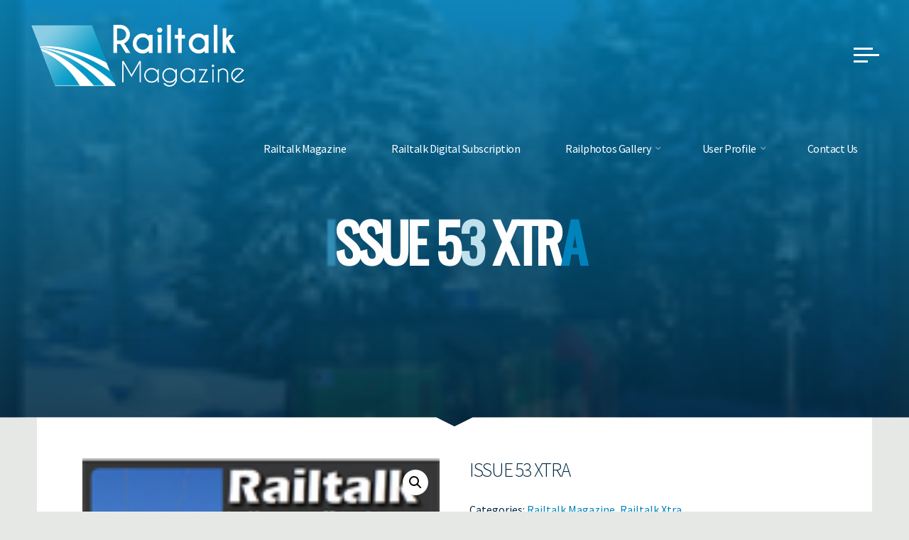

--- FILE ---
content_type: text/html; charset=UTF-8
request_url: https://railtalk.net/product/issue-53-xtra/
body_size: 19204
content:
<!DOCTYPE html>
<html lang="en-GB">
<head>
<meta name="viewport" content="width=device-width, user-scalable=yes, initial-scale=1.0">
<meta http-equiv="X-UA-Compatible" content="IE=edge" /><meta charset="UTF-8">
<link rel="profile" href="http://gmpg.org/xfn/11">
<meta name='robots' content='index, follow, max-image-preview:large, max-snippet:-1, max-video-preview:-1' />
<script>window._wca = window._wca || [];</script>

	<!-- This site is optimized with the Yoast SEO plugin v26.6 - https://yoast.com/wordpress/plugins/seo/ -->
	<title>Issue 53 Xtra - Railtalk Magazine</title>
	<link rel="canonical" href="https://railtalk.net/product/issue-53-xtra/" />
	<meta property="og:locale" content="en_GB" />
	<meta property="og:type" content="article" />
	<meta property="og:title" content="Issue 53 Xtra - Railtalk Magazine" />
	<meta property="og:description" content="Download Links Standard Quality (.pdf) High Quality (.pdf) iPod/iPhone/iPad (.pdf)" />
	<meta property="og:url" content="https://railtalk.net/product/issue-53-xtra/" />
	<meta property="og:site_name" content="Railtalk Magazine" />
	<meta property="article:modified_time" content="2025-01-15T17:05:40+00:00" />
	<meta property="og:image" content="https://railtalk.net/wp-content/uploads/2025/01/issue53xtra.jpg" />
	<meta property="og:image:width" content="150" />
	<meta property="og:image:height" content="203" />
	<meta property="og:image:type" content="image/jpeg" />
	<meta name="twitter:card" content="summary_large_image" />
	<meta name="twitter:label1" content="Estimated reading time" />
	<meta name="twitter:data1" content="1 minute" />
	<script type="application/ld+json" class="yoast-schema-graph">{"@context":"https://schema.org","@graph":[{"@type":"WebPage","@id":"https://railtalk.net/product/issue-53-xtra/","url":"https://railtalk.net/product/issue-53-xtra/","name":"Issue 53 Xtra - Railtalk Magazine","isPartOf":{"@id":"https://railtalk.net/#website"},"primaryImageOfPage":{"@id":"https://railtalk.net/product/issue-53-xtra/#primaryimage"},"image":{"@id":"https://railtalk.net/product/issue-53-xtra/#primaryimage"},"thumbnailUrl":"https://railtalk.net/wp-content/uploads/2025/01/issue53xtra.jpg","datePublished":"2025-01-12T20:51:33+00:00","dateModified":"2025-01-15T17:05:40+00:00","breadcrumb":{"@id":"https://railtalk.net/product/issue-53-xtra/#breadcrumb"},"inLanguage":"en-GB","potentialAction":[{"@type":"ReadAction","target":["https://railtalk.net/product/issue-53-xtra/"]}]},{"@type":"ImageObject","inLanguage":"en-GB","@id":"https://railtalk.net/product/issue-53-xtra/#primaryimage","url":"https://railtalk.net/wp-content/uploads/2025/01/issue53xtra.jpg","contentUrl":"https://railtalk.net/wp-content/uploads/2025/01/issue53xtra.jpg","width":150,"height":203},{"@type":"BreadcrumbList","@id":"https://railtalk.net/product/issue-53-xtra/#breadcrumb","itemListElement":[{"@type":"ListItem","position":1,"name":"Home","item":"https://railtalk.net/"},{"@type":"ListItem","position":2,"name":"Magazines","item":"https://railtalk.net/magazines/"},{"@type":"ListItem","position":3,"name":"Issue 53 Xtra"}]},{"@type":"WebSite","@id":"https://railtalk.net/#website","url":"https://railtalk.net/","name":"Railtalk Magazine","description":"From the enthusiast for the enthusiast!","publisher":{"@id":"https://railtalk.net/#organization"},"potentialAction":[{"@type":"SearchAction","target":{"@type":"EntryPoint","urlTemplate":"https://railtalk.net/?s={search_term_string}"},"query-input":{"@type":"PropertyValueSpecification","valueRequired":true,"valueName":"search_term_string"}}],"inLanguage":"en-GB"},{"@type":"Organization","@id":"https://railtalk.net/#organization","name":"Railtalk Magazine","url":"https://railtalk.net/","logo":{"@type":"ImageObject","inLanguage":"en-GB","@id":"https://railtalk.net/#/schema/logo/image/","url":"https://railtalk.net/wp-content/uploads/2025/01/cropped-railtalk-white-text-square.png","contentUrl":"https://railtalk.net/wp-content/uploads/2025/01/cropped-railtalk-white-text-square.png","width":600,"height":180,"caption":"Railtalk Magazine"},"image":{"@id":"https://railtalk.net/#/schema/logo/image/"}}]}</script>
	<!-- / Yoast SEO plugin. -->


<link rel='dns-prefetch' href='//stats.wp.com' />
<link rel='dns-prefetch' href='//fonts.googleapis.com' />
<link rel="alternate" type="application/rss+xml" title="Railtalk Magazine &raquo; Feed" href="https://railtalk.net/feed/" />
<link rel="alternate" type="application/rss+xml" title="Railtalk Magazine &raquo; Comments Feed" href="https://railtalk.net/comments/feed/" />
<link rel="alternate" type="application/rss+xml" title="Railtalk Magazine &raquo; Issue 53 Xtra Comments Feed" href="https://railtalk.net/product/issue-53-xtra/feed/" />
<link rel="alternate" title="oEmbed (JSON)" type="application/json+oembed" href="https://railtalk.net/wp-json/oembed/1.0/embed?url=https%3A%2F%2Frailtalk.net%2Fproduct%2Fissue-53-xtra%2F" />
<link rel="alternate" title="oEmbed (XML)" type="text/xml+oembed" href="https://railtalk.net/wp-json/oembed/1.0/embed?url=https%3A%2F%2Frailtalk.net%2Fproduct%2Fissue-53-xtra%2F&#038;format=xml" />
<style id='wp-img-auto-sizes-contain-inline-css'>
img:is([sizes=auto i],[sizes^="auto," i]){contain-intrinsic-size:3000px 1500px}
/*# sourceURL=wp-img-auto-sizes-contain-inline-css */
</style>
<style id='wp-emoji-styles-inline-css'>

	img.wp-smiley, img.emoji {
		display: inline !important;
		border: none !important;
		box-shadow: none !important;
		height: 1em !important;
		width: 1em !important;
		margin: 0 0.07em !important;
		vertical-align: -0.1em !important;
		background: none !important;
		padding: 0 !important;
	}
/*# sourceURL=wp-emoji-styles-inline-css */
</style>
<style id='wp-block-library-inline-css'>
:root{--wp-block-synced-color:#7a00df;--wp-block-synced-color--rgb:122,0,223;--wp-bound-block-color:var(--wp-block-synced-color);--wp-editor-canvas-background:#ddd;--wp-admin-theme-color:#007cba;--wp-admin-theme-color--rgb:0,124,186;--wp-admin-theme-color-darker-10:#006ba1;--wp-admin-theme-color-darker-10--rgb:0,107,160.5;--wp-admin-theme-color-darker-20:#005a87;--wp-admin-theme-color-darker-20--rgb:0,90,135;--wp-admin-border-width-focus:2px}@media (min-resolution:192dpi){:root{--wp-admin-border-width-focus:1.5px}}.wp-element-button{cursor:pointer}:root .has-very-light-gray-background-color{background-color:#eee}:root .has-very-dark-gray-background-color{background-color:#313131}:root .has-very-light-gray-color{color:#eee}:root .has-very-dark-gray-color{color:#313131}:root .has-vivid-green-cyan-to-vivid-cyan-blue-gradient-background{background:linear-gradient(135deg,#00d084,#0693e3)}:root .has-purple-crush-gradient-background{background:linear-gradient(135deg,#34e2e4,#4721fb 50%,#ab1dfe)}:root .has-hazy-dawn-gradient-background{background:linear-gradient(135deg,#faaca8,#dad0ec)}:root .has-subdued-olive-gradient-background{background:linear-gradient(135deg,#fafae1,#67a671)}:root .has-atomic-cream-gradient-background{background:linear-gradient(135deg,#fdd79a,#004a59)}:root .has-nightshade-gradient-background{background:linear-gradient(135deg,#330968,#31cdcf)}:root .has-midnight-gradient-background{background:linear-gradient(135deg,#020381,#2874fc)}:root{--wp--preset--font-size--normal:16px;--wp--preset--font-size--huge:42px}.has-regular-font-size{font-size:1em}.has-larger-font-size{font-size:2.625em}.has-normal-font-size{font-size:var(--wp--preset--font-size--normal)}.has-huge-font-size{font-size:var(--wp--preset--font-size--huge)}.has-text-align-center{text-align:center}.has-text-align-left{text-align:left}.has-text-align-right{text-align:right}.has-fit-text{white-space:nowrap!important}#end-resizable-editor-section{display:none}.aligncenter{clear:both}.items-justified-left{justify-content:flex-start}.items-justified-center{justify-content:center}.items-justified-right{justify-content:flex-end}.items-justified-space-between{justify-content:space-between}.screen-reader-text{border:0;clip-path:inset(50%);height:1px;margin:-1px;overflow:hidden;padding:0;position:absolute;width:1px;word-wrap:normal!important}.screen-reader-text:focus{background-color:#ddd;clip-path:none;color:#444;display:block;font-size:1em;height:auto;left:5px;line-height:normal;padding:15px 23px 14px;text-decoration:none;top:5px;width:auto;z-index:100000}html :where(.has-border-color){border-style:solid}html :where([style*=border-top-color]){border-top-style:solid}html :where([style*=border-right-color]){border-right-style:solid}html :where([style*=border-bottom-color]){border-bottom-style:solid}html :where([style*=border-left-color]){border-left-style:solid}html :where([style*=border-width]){border-style:solid}html :where([style*=border-top-width]){border-top-style:solid}html :where([style*=border-right-width]){border-right-style:solid}html :where([style*=border-bottom-width]){border-bottom-style:solid}html :where([style*=border-left-width]){border-left-style:solid}html :where(img[class*=wp-image-]){height:auto;max-width:100%}:where(figure){margin:0 0 1em}html :where(.is-position-sticky){--wp-admin--admin-bar--position-offset:var(--wp-admin--admin-bar--height,0px)}@media screen and (max-width:600px){html :where(.is-position-sticky){--wp-admin--admin-bar--position-offset:0px}}

/*# sourceURL=wp-block-library-inline-css */
</style><style id='global-styles-inline-css'>
:root{--wp--preset--aspect-ratio--square: 1;--wp--preset--aspect-ratio--4-3: 4/3;--wp--preset--aspect-ratio--3-4: 3/4;--wp--preset--aspect-ratio--3-2: 3/2;--wp--preset--aspect-ratio--2-3: 2/3;--wp--preset--aspect-ratio--16-9: 16/9;--wp--preset--aspect-ratio--9-16: 9/16;--wp--preset--color--black: #000000;--wp--preset--color--cyan-bluish-gray: #abb8c3;--wp--preset--color--white: #ffffff;--wp--preset--color--pale-pink: #f78da7;--wp--preset--color--vivid-red: #cf2e2e;--wp--preset--color--luminous-vivid-orange: #ff6900;--wp--preset--color--luminous-vivid-amber: #fcb900;--wp--preset--color--light-green-cyan: #7bdcb5;--wp--preset--color--vivid-green-cyan: #00d084;--wp--preset--color--pale-cyan-blue: #8ed1fc;--wp--preset--color--vivid-cyan-blue: #0693e3;--wp--preset--color--vivid-purple: #9b51e0;--wp--preset--color--accent-1: #0084bb;--wp--preset--color--accent-2: #012841;--wp--preset--color--headings: #0084bb;--wp--preset--color--sitetext: #012841;--wp--preset--color--sitebg: #FFFFFF;--wp--preset--gradient--vivid-cyan-blue-to-vivid-purple: linear-gradient(135deg,rgb(6,147,227) 0%,rgb(155,81,224) 100%);--wp--preset--gradient--light-green-cyan-to-vivid-green-cyan: linear-gradient(135deg,rgb(122,220,180) 0%,rgb(0,208,130) 100%);--wp--preset--gradient--luminous-vivid-amber-to-luminous-vivid-orange: linear-gradient(135deg,rgb(252,185,0) 0%,rgb(255,105,0) 100%);--wp--preset--gradient--luminous-vivid-orange-to-vivid-red: linear-gradient(135deg,rgb(255,105,0) 0%,rgb(207,46,46) 100%);--wp--preset--gradient--very-light-gray-to-cyan-bluish-gray: linear-gradient(135deg,rgb(238,238,238) 0%,rgb(169,184,195) 100%);--wp--preset--gradient--cool-to-warm-spectrum: linear-gradient(135deg,rgb(74,234,220) 0%,rgb(151,120,209) 20%,rgb(207,42,186) 40%,rgb(238,44,130) 60%,rgb(251,105,98) 80%,rgb(254,248,76) 100%);--wp--preset--gradient--blush-light-purple: linear-gradient(135deg,rgb(255,206,236) 0%,rgb(152,150,240) 100%);--wp--preset--gradient--blush-bordeaux: linear-gradient(135deg,rgb(254,205,165) 0%,rgb(254,45,45) 50%,rgb(107,0,62) 100%);--wp--preset--gradient--luminous-dusk: linear-gradient(135deg,rgb(255,203,112) 0%,rgb(199,81,192) 50%,rgb(65,88,208) 100%);--wp--preset--gradient--pale-ocean: linear-gradient(135deg,rgb(255,245,203) 0%,rgb(182,227,212) 50%,rgb(51,167,181) 100%);--wp--preset--gradient--electric-grass: linear-gradient(135deg,rgb(202,248,128) 0%,rgb(113,206,126) 100%);--wp--preset--gradient--midnight: linear-gradient(135deg,rgb(2,3,129) 0%,rgb(40,116,252) 100%);--wp--preset--font-size--small: 10px;--wp--preset--font-size--medium: 20px;--wp--preset--font-size--large: 25px;--wp--preset--font-size--x-large: 42px;--wp--preset--font-size--normal: 16px;--wp--preset--font-size--larger: 40px;--wp--preset--spacing--20: 0.44rem;--wp--preset--spacing--30: 0.67rem;--wp--preset--spacing--40: 1rem;--wp--preset--spacing--50: 1.5rem;--wp--preset--spacing--60: 2.25rem;--wp--preset--spacing--70: 3.38rem;--wp--preset--spacing--80: 5.06rem;--wp--preset--shadow--natural: 6px 6px 9px rgba(0, 0, 0, 0.2);--wp--preset--shadow--deep: 12px 12px 50px rgba(0, 0, 0, 0.4);--wp--preset--shadow--sharp: 6px 6px 0px rgba(0, 0, 0, 0.2);--wp--preset--shadow--outlined: 6px 6px 0px -3px rgb(255, 255, 255), 6px 6px rgb(0, 0, 0);--wp--preset--shadow--crisp: 6px 6px 0px rgb(0, 0, 0);}:where(.is-layout-flex){gap: 0.5em;}:where(.is-layout-grid){gap: 0.5em;}body .is-layout-flex{display: flex;}.is-layout-flex{flex-wrap: wrap;align-items: center;}.is-layout-flex > :is(*, div){margin: 0;}body .is-layout-grid{display: grid;}.is-layout-grid > :is(*, div){margin: 0;}:where(.wp-block-columns.is-layout-flex){gap: 2em;}:where(.wp-block-columns.is-layout-grid){gap: 2em;}:where(.wp-block-post-template.is-layout-flex){gap: 1.25em;}:where(.wp-block-post-template.is-layout-grid){gap: 1.25em;}.has-black-color{color: var(--wp--preset--color--black) !important;}.has-cyan-bluish-gray-color{color: var(--wp--preset--color--cyan-bluish-gray) !important;}.has-white-color{color: var(--wp--preset--color--white) !important;}.has-pale-pink-color{color: var(--wp--preset--color--pale-pink) !important;}.has-vivid-red-color{color: var(--wp--preset--color--vivid-red) !important;}.has-luminous-vivid-orange-color{color: var(--wp--preset--color--luminous-vivid-orange) !important;}.has-luminous-vivid-amber-color{color: var(--wp--preset--color--luminous-vivid-amber) !important;}.has-light-green-cyan-color{color: var(--wp--preset--color--light-green-cyan) !important;}.has-vivid-green-cyan-color{color: var(--wp--preset--color--vivid-green-cyan) !important;}.has-pale-cyan-blue-color{color: var(--wp--preset--color--pale-cyan-blue) !important;}.has-vivid-cyan-blue-color{color: var(--wp--preset--color--vivid-cyan-blue) !important;}.has-vivid-purple-color{color: var(--wp--preset--color--vivid-purple) !important;}.has-black-background-color{background-color: var(--wp--preset--color--black) !important;}.has-cyan-bluish-gray-background-color{background-color: var(--wp--preset--color--cyan-bluish-gray) !important;}.has-white-background-color{background-color: var(--wp--preset--color--white) !important;}.has-pale-pink-background-color{background-color: var(--wp--preset--color--pale-pink) !important;}.has-vivid-red-background-color{background-color: var(--wp--preset--color--vivid-red) !important;}.has-luminous-vivid-orange-background-color{background-color: var(--wp--preset--color--luminous-vivid-orange) !important;}.has-luminous-vivid-amber-background-color{background-color: var(--wp--preset--color--luminous-vivid-amber) !important;}.has-light-green-cyan-background-color{background-color: var(--wp--preset--color--light-green-cyan) !important;}.has-vivid-green-cyan-background-color{background-color: var(--wp--preset--color--vivid-green-cyan) !important;}.has-pale-cyan-blue-background-color{background-color: var(--wp--preset--color--pale-cyan-blue) !important;}.has-vivid-cyan-blue-background-color{background-color: var(--wp--preset--color--vivid-cyan-blue) !important;}.has-vivid-purple-background-color{background-color: var(--wp--preset--color--vivid-purple) !important;}.has-black-border-color{border-color: var(--wp--preset--color--black) !important;}.has-cyan-bluish-gray-border-color{border-color: var(--wp--preset--color--cyan-bluish-gray) !important;}.has-white-border-color{border-color: var(--wp--preset--color--white) !important;}.has-pale-pink-border-color{border-color: var(--wp--preset--color--pale-pink) !important;}.has-vivid-red-border-color{border-color: var(--wp--preset--color--vivid-red) !important;}.has-luminous-vivid-orange-border-color{border-color: var(--wp--preset--color--luminous-vivid-orange) !important;}.has-luminous-vivid-amber-border-color{border-color: var(--wp--preset--color--luminous-vivid-amber) !important;}.has-light-green-cyan-border-color{border-color: var(--wp--preset--color--light-green-cyan) !important;}.has-vivid-green-cyan-border-color{border-color: var(--wp--preset--color--vivid-green-cyan) !important;}.has-pale-cyan-blue-border-color{border-color: var(--wp--preset--color--pale-cyan-blue) !important;}.has-vivid-cyan-blue-border-color{border-color: var(--wp--preset--color--vivid-cyan-blue) !important;}.has-vivid-purple-border-color{border-color: var(--wp--preset--color--vivid-purple) !important;}.has-vivid-cyan-blue-to-vivid-purple-gradient-background{background: var(--wp--preset--gradient--vivid-cyan-blue-to-vivid-purple) !important;}.has-light-green-cyan-to-vivid-green-cyan-gradient-background{background: var(--wp--preset--gradient--light-green-cyan-to-vivid-green-cyan) !important;}.has-luminous-vivid-amber-to-luminous-vivid-orange-gradient-background{background: var(--wp--preset--gradient--luminous-vivid-amber-to-luminous-vivid-orange) !important;}.has-luminous-vivid-orange-to-vivid-red-gradient-background{background: var(--wp--preset--gradient--luminous-vivid-orange-to-vivid-red) !important;}.has-very-light-gray-to-cyan-bluish-gray-gradient-background{background: var(--wp--preset--gradient--very-light-gray-to-cyan-bluish-gray) !important;}.has-cool-to-warm-spectrum-gradient-background{background: var(--wp--preset--gradient--cool-to-warm-spectrum) !important;}.has-blush-light-purple-gradient-background{background: var(--wp--preset--gradient--blush-light-purple) !important;}.has-blush-bordeaux-gradient-background{background: var(--wp--preset--gradient--blush-bordeaux) !important;}.has-luminous-dusk-gradient-background{background: var(--wp--preset--gradient--luminous-dusk) !important;}.has-pale-ocean-gradient-background{background: var(--wp--preset--gradient--pale-ocean) !important;}.has-electric-grass-gradient-background{background: var(--wp--preset--gradient--electric-grass) !important;}.has-midnight-gradient-background{background: var(--wp--preset--gradient--midnight) !important;}.has-small-font-size{font-size: var(--wp--preset--font-size--small) !important;}.has-medium-font-size{font-size: var(--wp--preset--font-size--medium) !important;}.has-large-font-size{font-size: var(--wp--preset--font-size--large) !important;}.has-x-large-font-size{font-size: var(--wp--preset--font-size--x-large) !important;}
/*# sourceURL=global-styles-inline-css */
</style>

<style id='classic-theme-styles-inline-css'>
/*! This file is auto-generated */
.wp-block-button__link{color:#fff;background-color:#32373c;border-radius:9999px;box-shadow:none;text-decoration:none;padding:calc(.667em + 2px) calc(1.333em + 2px);font-size:1.125em}.wp-block-file__button{background:#32373c;color:#fff;text-decoration:none}
/*# sourceURL=/wp-includes/css/classic-themes.min.css */
</style>
<link rel='stylesheet' id='contact-form-7-css' href='https://railtalk.net/wp-content/plugins/contact-form-7/includes/css/styles.css?ver=6.1.4' media='all' />
<link rel='stylesheet' id='wpmenucart-css' href='https://railtalk.net/wp-content/plugins/woocommerce-menu-bar-cart/assets/css/wpmenucart-main.min.css?ver=2.14.12' media='all' />
<link rel='stylesheet' id='photoswipe-css' href='https://railtalk.net/wp-content/plugins/woocommerce/assets/css/photoswipe/photoswipe.min.css?ver=10.4.3' media='all' />
<link rel='stylesheet' id='photoswipe-default-skin-css' href='https://railtalk.net/wp-content/plugins/woocommerce/assets/css/photoswipe/default-skin/default-skin.min.css?ver=10.4.3' media='all' />
<link rel='stylesheet' id='woocommerce-layout-css' href='https://railtalk.net/wp-content/plugins/woocommerce/assets/css/woocommerce-layout.css?ver=10.4.3' media='all' />
<style id='woocommerce-layout-inline-css'>

	.infinite-scroll .woocommerce-pagination {
		display: none;
	}
/*# sourceURL=woocommerce-layout-inline-css */
</style>
<link rel='stylesheet' id='woocommerce-smallscreen-css' href='https://railtalk.net/wp-content/plugins/woocommerce/assets/css/woocommerce-smallscreen.css?ver=10.4.3' media='only screen and (max-width: 768px)' />
<link rel='stylesheet' id='woocommerce-general-css' href='https://railtalk.net/wp-content/plugins/woocommerce/assets/css/woocommerce.css?ver=10.4.3' media='all' />
<style id='woocommerce-inline-inline-css'>
.woocommerce form .form-row .required { visibility: visible; }
/*# sourceURL=woocommerce-inline-inline-css */
</style>
<link rel='stylesheet' id='bravada-main-css' href='https://railtalk.net/wp-content/themes/bravada/style.css?ver=1.2.0' media='all' />
<style id='bravada-main-inline-css'>
 body:not(.bravada-landing-page) #container, #colophon-inside, .footer-inside, #breadcrumbs-container-inside { margin: 0 auto; max-width: 1240px; } body:not(.bravada-landing-page) #container { max-width: calc( 1240px - 4em ); } #primary { width: 320px; } #secondary { width: 320px; } #container.one-column .main { width: 100%; } #container.two-columns-right #secondary { float: right; } #container.two-columns-right .main, .two-columns-right #breadcrumbs { width: calc( 100% - 320px ); float: left; } #container.two-columns-left #primary { float: left; } #container.two-columns-left .main, .two-columns-left #breadcrumbs { width: calc( 100% - 320px ); float: right; } #container.three-columns-right #primary, #container.three-columns-left #primary, #container.three-columns-sided #primary { float: left; } #container.three-columns-right #secondary, #container.three-columns-left #secondary, #container.three-columns-sided #secondary { float: left; } #container.three-columns-right #primary, #container.three-columns-left #secondary { margin-left: 0%; margin-right: 0%; } #container.three-columns-right .main, .three-columns-right #breadcrumbs { width: calc( 100% - 640px ); float: left; } #container.three-columns-left .main, .three-columns-left #breadcrumbs { width: calc( 100% - 640px ); float: right; } #container.three-columns-sided #secondary { float: right; } #container.three-columns-sided .main, .three-columns-sided #breadcrumbs { width: calc( 100% - 640px ); float: right; } .three-columns-sided #breadcrumbs { margin: 0 calc( 0% + 320px ) 0 -1920px; } #site-text { clip: rect(1px, 1px, 1px, 1px); height: 1px; overflow: hidden; position: absolute !important; width: 1px; word-wrap: normal !important; } html { font-family: Source Sans Pro; font-size: 16px; font-weight: 400; line-height: 1.8; ; } #site-title { font-family: Source Sans Pro; font-size: 1.2em; font-weight: 700; } #site-text { text-transform: uppercase; } nav#mobile-menu #mobile-nav a { font-family: Source Sans Pro; font-size: 2.5em; font-weight: 700; font-size: clamp(1.3rem, 5vw, 2.5em); text-transform: uppercase; } nav#mobile-menu #mobile-nav ul.sub-menu a { font-size: clamp(1.1rem, 4vw, 2em); } nav#mobile-menu input[type=search] { font-family: Source Sans Pro; } .widget-title, #comments-title, #reply-title, .related-posts .related-main-title, .main .author-info .page-title { font-family: Source Sans Pro; font-size: 1.1em; font-weight: 700; line-height: 2; margin-bottom: 0.5em; text-transform: uppercase; } .widget-title::after, #comments-title::after, #reply-title::after, .related-posts .related-main-title::after { margin-bottom: 0.5em; } .widget-container { font-family: Source Sans Pro; font-size: 1em; font-weight: 400; } .widget-container ul li { line-height: 1.8; ; } .entry-title, .main .page-title { font-family: Source Sans Pro; font-size: 1.7em; font-weight: 900; ; } body:not(.single) .entry-meta > span { font-family: Source Sans Pro; font-size: 1em; font-weight: 300; text-transform: none; } /* single post titles/metas */ #header-page-title .entry-title, .singular-title, .lp-staticslider .staticslider-caption-title, .seriousslider-theme .seriousslider-caption-title { font-family: Oswald; font-size: 6em; font-weight: 900; font-size: clamp(3em, 6vw, 6em ); line-height: 1.15; text-transform: uppercase; } .single .entry-meta > span { font-family: Muli; font-size: 0.9em; font-weight: 300; ; } h1 { font-size: 2.33em; } h2 { font-size: 2.06em; } h3 { font-size: 1.79em; } h4 { font-size: 1.52em; } h5 { font-size: 1.25em; } h6 { font-size: 0.98em; } h1, h2, h3, h4 { font-family: Source Sans Pro; font-weight: 900; text-transform: uppercase; } .entry-content h1, .entry-summary h1, .entry-content h2, .entry-summary h2, .entry-content h3, .entry-summary h3, .entry-content h4, .entry-summary h4, .entry-content h5, .entry-summary h5, .entry-content h6, .entry-summary h6 { line-height: 1.2; margin-bottom: 0.5em; } .lp-section-header .lp-section-desc, .lp-box-title, .lp-tt-title, #nav-fixed a + a, #nav-below span, .lp-blocks.lp-blocks1 .lp-block .lp-block-readmore { font-family: Source Sans Pro; } .lp-section-header .lp-section-title { font-family: Source Sans Pro; } blockquote cite { font-family: Source Sans Pro; } :root { --bravada-accent-1: #0084bb; --bravada-accent-2: #012841; } .bravada-accent-1 { color: #0084bb; } .bravada-accent-2 { color: #012841; } .bravada-accent-1-bg { background-color: #0084bb; } .bravada-accent-2-bg { background-color: #012841; } body { color: #012841; background-color: #e6e8e6; } .lp-staticslider .staticslider-caption-text a { color: #FFFFFF; } #site-header-main, .menu-search-animated .searchform input[type="search"], #access .menu-search-animated .searchform, .site-header-bottom-fixed, .bravada-over-menu .site-header-bottom.header-fixed .site-header-bottom-fixed { background-color: #FFFFFF; } .bravada-over-menu .site-header-bottom-fixed { background: transparent; } .bravada-over-menu .header-fixed.site-header-bottom #site-title a, .bravada-over-menu .header-fixed.site-header-bottom #site-description { color: #0084bb; } .bravada-over-menu #site-title a, .bravada-over-menu #site-description, .bravada-over-menu #access > div > ul > li, .bravada-over-menu #access > div > ul > li > a, .bravada-over-menu .site-header-bottom:not(.header-fixed) #nav-toggle, #breadcrumbs-container span, #breadcrumbs-container a, #breadcrumbs-container i { color: #FFFFFF; } #bmobile #site-title a { color: #0084bb; } #site-title a::before { background: #0084bb; } body:not(.bravada-over-menu) .site-header-bottom #site-title a::before, .bravada-over-menu .header-fixed.site-header-bottom #site-title a::before { background: #012841; } body:not(.bravada-over-menu) .site-header-bottom #site-title a:hover { color: #0084bb; } #site-title a:hover::before { background: #012841; } #access > div > ul > li, #access > div > ul > li > a, .bravada-over-menu .header-fixed.site-header-bottom #access > div > ul > li:not([class*='current']), .bravada-over-menu .header-fixed.site-header-bottom #access > div > ul > li:not([class*='current']) > a { color: #444444; } .hamburger span { background-color: #444444; } #mobile-menu, nav#mobile-menu #mobile-nav a { color: #FFFFFF; } nav#mobile-menu #mobile-nav > li.current_page_item > a, nav#mobile-menu #mobile-nav > li.current-menu-item > a, nav#mobile-menu #mobile-nav > li.current_page_ancestor > a, nav#mobile-menu #mobile-nav > li.current-menu-ancestor > a, nav#mobile-menu #mobile-nav a:hover { color: #0084bb; } nav#mobile-menu { color: #FFFFFF; background-color: #012841; } #mobile-nav .searchform input[type="search"] { border-color: #FFFFFF; } .burgermenu-active.bravada-over-menu .site-header-bottom.header-fixed .site-header-bottom-fixed { background-color: transparent; } .burgermenu-active.bravada-over-menu .site-header-bottom .hamburger span { background-color: #FFFFFF; } .bravada-over-menu:not(.burgermenu-active) .site-header-bottom:not(.header-fixed) .hamburger span { background-color: #FFFFFF; } .bravada-over-menu .header-fixed.site-header-bottom .side-section-element.widget_cryout_socials a:hover::before, .side-section-element.widget_cryout_socials a:hover::before { color: #FFFFFF; } #access ul.sub-menu li a, #access ul.children li a, .topmenu ul li a { color: #FFFFFF; } #access ul.sub-menu li a, #access ul.children li a { background-color: #012841; } #access ul.sub-menu li a:hover, #access ul.children li a:hover { color: #0084bb; } #access > div > ul > li.current_page_item > a, #access > div > ul > li.current-menu-item > a, #access > div > ul > li.current_page_ancestor > a, #access > div > ul > li.current-menu-ancestor > a, .bravada-over-menu .header-fixed.site-header-bottom #access > div > ul > li > a { color: #c1c1c1; } #access ul.children > li.current_page_item > a, #access ul.sub-menu > li.current-menu-item > a, #access ul.children > li.current_page_ancestor > a, #access ul.sub-menu > li.current-menu-ancestor > a { opacity: 0.95; } #access > div > ul ul > li a:not(:only-child)::after { border-left-color: #012841; } #access > div > ul > li > ul::before { border-bottom-color: #012841; } #access ul li.special1 > a { background-color: #f0f0f0; } #access ul li.special2 > a { background-color: #444444; color: #FFFFFF; } #access ul li.accent1 > a { background-color: #0084bb; color: #FFFFFF; } #access ul li.accent2 > a { background-color: #012841; color: #FFFFFF; } #access ul li.accent1 > a:hover, #access ul li.accent2 > a:hover { color: #FFFFFF; } #access > div > ul > li.accent1 > a > span::before, #access > div > ul > li.accent2 > a > span::before { background-color: #FFFFFF; } article.hentry, body:not(.blog):not(.page-template-template-blog):not(.archive):not(.search) #container:not(.bravada-landing-page) .main, body.bravada-boxed-layout:not(.bravada-landing-page) #container { background-color: #FFFFFF; } .pagination span { color: #012841; } .pagination a:hover { background-color: #0084bb; color: #FFFFFF; } #header-overlay, .lp-staticslider::after, .seriousslider-theme .item::after { background-color: #0084bb; background: -webkit-linear-gradient( 90deg, #0084bb 0%, #012841 100%); background: linear-gradient( 180deg, #0084bb 0%, #012841 100%); opacity: 0.85; pointer-events: none; } #header-page-title #header-page-title-inside, #header-page-title .entry-title, #header-page-title .entry-meta span, #header-page-title .entry-meta a, #header-page-title .entry-meta time, #header-page-title .entry-meta .icon-metas::before, #header-page-title .byline, #header-page-title #breadcrumbs-nav, .lp-staticslider .staticslider-caption-inside, .seriousslider-theme .seriousslider-caption-inside { color: #FFFFFF; } #colophon, #footer { background-color: #424242; color: #969696; } .post-thumbnail-container .featured-image-overlay::before { background-color: #0084bb; background: -webkit-gradient(linear, left top, left bottom, from(#0084bb), to(#012841)); background: linear-gradient(to bottom, #0084bb, #012841); } .post-thumbnail-container .featured-image-overlay::after { background-color: #0084bb; background: -webkit-gradient(linear, left top, left bottom, from(#0084bb), to(#012841)); background: linear-gradient(to bottom, #012841, #0084bb); } .main #content-masonry .post-thumbnail-container:hover + .entry-after-image .entry-title a { color: #0084bb; } @media (max-width: 720px) { .bravada-magazine-one .main #content-masonry .post-thumbnail-container + .entry-after-image { background-color: #FFFFFF; } } .entry-title a:active, .entry-title a:hover { color: #0084bb; } span.entry-format { color: #0084bb; } .main #content-masonry .format-link .entry-content a { background-color: #0084bb; color: #FFFFFF; } .main #content-masonry .format-link::after { color: #FFFFFF; } .cryout article.hentry.format-image, .cryout article.hentry.format-audio, .cryout article.hentry.format-video { background-color: #ffffff; } .format-aside, .format-quote { border-color: #eeeeee; } .single .author-info { border-color: #eeeeee; } .entry-content h5, .entry-content h6, .lp-text-content h5, .lp-text-content h6 { color: #012841; } .entry-content blockquote::before, .entry-content blockquote::after { color: rgba(1,40,65,0.2); } .entry-content h1, .entry-content h2, .entry-content h3, .entry-content h4, .lp-text-content h1, .lp-text-content h2, .lp-text-content h3, .lp-text-content h4 { color: #0084bb; } .entry-title, .page-title { color: #0084bb; } a { color: #0084bb; } a:hover, .widget-area a, .entry-meta span a:hover, .comments-link a { color: #012841; } .comments-link a:hover, .widget-area a:hover { color: #0084bb; } .socials a::before, .socials a:hover::before { color: #0084bb; } .socials a::after, .socials a:hover::after { color: #012841; } .bravada-normalizedtags #content .tagcloud a { color: #FFFFFF; background-color: #0084bb; } .bravada-normalizedtags #content .tagcloud a:hover { background-color: #012841; } #nav-fixed i { background-color: #dbdbdb; } #nav-fixed .nav-next:hover i, #nav-fixed .nav-previous:hover i { background-color: #012841; } #nav-fixed a:hover + a, #nav-fixed a + a:hover { background-color: rgba(1,40,65,1); } #nav-fixed i, #nav-fixed span { color: #FFFFFF; } button#toTop i::before { color: #0084bb; } button#toTop i::after { color: #012841; } @media (max-width: 800px) { .cryout #footer-bottom .footer-inside { padding-top: 2.5em; } .cryout .footer-inside a#toTop { background-color: #0084bb; color: #e6e8e6; } .cryout .footer-inside a#toTop:hover { opacity: 0.8;} } .entry-meta .icon-metas:before { color: #000000; } #site-title span a::before { width: calc(100% - 7em); } .bravada-caption-one .main .wp-caption .wp-caption-text { border-bottom-color: #eeeeee; } .bravada-caption-two .main .wp-caption .wp-caption-text { background-color: #f5f5f5; } .bravada-image-one .entry-content img[class*="align"], .bravada-image-one .entry-summary img[class*="align"], .bravada-image-two .entry-content img[class*='align'], .bravada-image-two .entry-summary img[class*='align'] { border-color: #eeeeee; } .bravada-image-five .entry-content img[class*='align'], .bravada-image-five .entry-summary img[class*='align'] { border-color: #0084bb; } .entry-summary .excerpt-fade { background-image: linear-gradient(to left, #FFFFFF, transparent); } /* diffs */ span.edit-link a.post-edit-link, span.edit-link a.post-edit-link:hover, span.edit-link .icon-edit:before { color: #012841; } .searchform { border-color: #ebebeb; } .entry-meta span, .entry-meta a, .entry-utility span, .entry-utility a, .entry-meta time, #breadcrumbs-nav { color: #00000a; } .main #content-masonry .post-thumbnail-container span.bl_categ, .main #content-masonry .post-thumbnail-container .comments-link { background-color: #FFFFFF; } .footermenu ul li span.sep { color: #0084bb; } .entry-meta a::after, .entry-utility a::after { background: #012841; } #header-page-title .category-metas a { color: #0084bb; } .entry-meta .author:hover .avatar { border-color: #0084bb; } .animated-title span.cry-single.animated-letter, .animated-title span.cry-double.animated-letter { color: #0084bb; } span.entry-sticky { color: #012841; } #commentform { } code, #nav-below .nav-previous a::before, #nav-below .nav-next a::before { background-color: #eeeeee; } #nav-below .nav-previous::after, #nav-below .nav-next::after { background-color: #0084bb; } pre, .comment-author { border-color: #eeeeee; } .commentlist .comment-area, .commentlist .pingback { border-color: #f3f3f3; } .commentlist img.avatar { background-color: #FFFFFF; } .comment-meta a { color: #000000; } .commentlist .reply a, .commentlist .author-name, .commentlist .author-name a { background-color: #0084bb; color: #FFFFFF; } .commentlist .reply a:hover { background-color: #012841; } select, input[type], textarea { color: #012841; background-color: #f5f5f5; } .sidey select { background-color: #FFFFFF; } .searchform .searchsubmit { background: #0084bb; } .searchform:hover .searchsubmit { background: #012841; } .searchform input[type="search"], .searchform input[type="search"]:hover, .searchform input[type="search"]:focus { background-color: #FFFFFF; } input[type]:hover, textarea:hover, select:hover, input[type]:focus, textarea:focus, select:focus { border-color: #dcdcdc; } button, input[type="button"], input[type="submit"], input[type="reset"] { background-color: #0084bb; color: #FFFFFF; } button:hover, input[type="button"]:hover, input[type="submit"]:hover, input[type="reset"]:hover { background-color: #012841; } .comment-form-author input, .comment-form-email input, .comment-form-url input, .comment-form-comment textarea { background-color: #f0f0f0; } .comment-form-author input:hover, .comment-form-email input:hover, .comment-form-url input:hover, .comment-form-comment textarea:hover, .comment-form-author input:focus, .comment-form-email input:focus, .comment-form-url input:focus, .comment-form-comment textarea:focus { background-color: #0084bb; color: #FFFFFF; } .comment-form-author, .comment-form-email { border-color: #FFFFFF; } hr { background-color: #f0f0f0; } .cryout-preloader-inside .bounce1 { background-color: #0084bb; } .cryout-preloader-inside .bounce2 { background-color: #012841; } .page-header.pad-container { background-color: #FFFFFF; } /* gutenberg */ .wp-block-image.alignwide { margin-left: calc( ( 0% + 4em ) * -1 ); margin-right: calc( ( 0% + 4em ) * -1 ); } .wp-block-image.alignwide img { width: calc( 100% + 8em ); max-width: calc( 100% + 8em ); } .has-accent-1-color, .has-accent-1-color:hover { color: #0084bb; } .has-accent-2-color, .has-accent-2-color:hover { color: #012841; } .has-headings-color, .has-headings-color:hover { color: #0084bb; } .has-sitetext-color, .has-sitetext-color:hover { color: #012841; } .has-sitebg-color, .has-sitebg-color:hover { color: #FFFFFF; } .has-accent-1-background-color { background-color: #0084bb; } .has-accent-2-background-color { background-color: #012841; } .has-headings-background-color { background-color: #0084bb; } .has-sitetext-background-color { background-color: #012841; } .has-sitebg-background-color { background-color: #FFFFFF; } .has-small-font-size { font-size: 13px; } .has-regular-font-size { font-size: 16px; } .has-large-font-size { font-size: 19px; } .has-larger-font-size { font-size: 23px; } .has-huge-font-size { font-size: 23px; } /* woocommerce */ .woocommerce-thumbnail-container .woocommerce-buttons-container a, .woocommerce-page #respond input#submit.alt, .woocommerce a.button.alt, .woocommerce-page button.button.alt, .woocommerce input.button.alt, .woocommerce #respond input#submit, .woocommerce a.button, .woocommerce button.button, .woocommerce input.button { } .woocommerce ul.products li.product .woocommerce-loop-category__title, .woocommerce ul.products li.product .woocommerce-loop-product__title, .woocommerce ul.products li.product h3, .woocommerce div.product .product_title, .woocommerce .woocommerce-tabs h2 { font-family: Source Sans Pro; } .woocommerce ul.products li.product .woocommerce-loop-category__title, .woocommerce ul.products li.product .woocommerce-loop-product__title, .woocommerce ul.products li.product h3, .woocommerce .star-rating { color: #012841; } .woocommerce #respond input#submit, .woocommerce a.button, .woocommerce button.button, .woocommerce input.button { background-color: #0084bb; color: #FFFFFF; line-height: 1.8; } .woocommerce #respond input#submit:hover, .woocommerce a.button:hover, .woocommerce button.button:hover, .woocommerce input.button:hover { background-color: #012841; color: #FFFFFF; } .woocommerce-page #respond input#submit.alt, .woocommerce a.button.alt, .woocommerce-page button.button.alt, .woocommerce input.button.alt { color: #0084bb; line-height: 1.8; } .woocommerce-page #respond input#submit.alt::after, .woocommerce a.button.alt::after, .woocommerce-page button.button.alt::after, .woocommerce input.button.alt::after { content: ""; position: absolute; left: 0; top: 0; width: 100%; height: 100%; outline: 2px solid; -webkit-transition: .3s ease all; transition: .3s ease all; } .woocommerce-page #respond input#submit.alt:hover::after, .woocommerce a.button.alt:hover::after, .woocommerce-page button.button.alt:hover::after, .woocommerce input.button.alt:hover::after { opacity: 0; -webkit-transform: scale(1.2, 1.4); transform: scale(1.2, 1.4); } .woocommerce-page #respond input#submit.alt:hover, .woocommerce a.button.alt:hover, .woocommerce-page button.button.alt:hover, .woocommerce input.button.alt:hover { color: #012841; } .woocommerce div.product .woocommerce-tabs ul.tabs li.active { border-bottom-color: #FFFFFF; } .woocommerce #respond input#submit.alt.disabled, .woocommerce #respond input#submit.alt.disabled:hover, .woocommerce #respond input#submit.alt:disabled, .woocommerce #respond input#submit.alt:disabled:hover, .woocommerce #respond input#submit.alt[disabled]:disabled, .woocommerce #respond input#submit.alt[disabled]:disabled:hover, .woocommerce a.button.alt.disabled, .woocommerce a.button.alt.disabled:hover, .woocommerce a.button.alt:disabled, .woocommerce a.button.alt:disabled:hover, .woocommerce a.button.alt[disabled]:disabled, .woocommerce a.button.alt[disabled]:disabled:hover, .woocommerce button.button.alt.disabled, .woocommerce button.button.alt.disabled:hover, .woocommerce button.button.alt:disabled, .woocommerce button.button.alt:disabled:hover, .woocommerce button.button.alt[disabled]:disabled, .woocommerce button.button.alt[disabled]:disabled:hover, .woocommerce input.button.alt.disabled, .woocommerce input.button.alt.disabled:hover, .woocommerce input.button.alt:disabled, .woocommerce input.button.alt:disabled:hover, .woocommerce input.button.alt[disabled]:disabled, .woocommerce input.button.alt[disabled]:disabled:hover { background-color: #012841; color: #fff; } .woocommerce div.product .product_title, .woocommerce ul.products li.product .price, .woocommerce div.product p.price, .woocommerce div.product span.price { color: #012841} .woocommerce .quantity .qty { background-color: #eeeeee; } .woocommerce-checkout #payment { background: #f5f5f5; } .woocommerce .widget_price_filter .ui-slider .ui-slider-handle { background: #012841; } .woocommerce div.product .products > h2, .woocommerce .cart-collaterals h2 { font-family: Source Sans Pro; font-size: 1.1em; font-weight: 700; line-height: 2; text-transform: uppercase; } .woocommerce div.product .products > h2::after, .woocommerce .cart-collaterals h2::after { background-color: #0084bb ; } .main .entry-content, .main .entry-summary { text-align: inherit; } .main p, .main ul, .main ol, .main dd, .main pre, .main hr { margin-bottom: 1em; } .main .entry-content p { text-indent: 0em; } .main a.post-featured-image { background-position: center center; } #header-widget-area { width: 33%; right: 10px; } .bravada-striped-table .main thead th, .bravada-bordered-table .main thead th, .bravada-striped-table .main td, .bravada-striped-table .main th, .bravada-bordered-table .main th, .bravada-bordered-table .main td { border-color: #e9e9e9; } .bravada-clean-table .main th, .bravada-striped-table .main tr:nth-child(even) td, .bravada-striped-table .main tr:nth-child(even) th { background-color: #f8f8f8; } .bravada-cropped-featured .main .post-thumbnail-container { height: 300px; } .bravada-responsive-featured .main .post-thumbnail-container { max-height: 300px; height: auto; } article.hentry .article-inner, #content-masonry article.hentry .article-inner { padding: 0%; } .site-header-bottom { height:133px; } .site-header-bottom .site-header-inside { height:133px; } .menu-search-animated, .menu-burger, #sheader-container, .identity, #nav-toggle { height: 133px; line-height: 133px; } #access div > ul > li > a, #access ul li[class*="icon"]::before { line-height:133px; } nav#mobile-menu { padding-top: 143px; } body.admin-bar nav#mobile-menu { padding-top: 175px; } #branding { height: 133px; } .bravada-responsive-headerimage #masthead #header-image-main-inside { max-height: 600px; } .bravada-cropped-headerimage #masthead #header-image-main-inside { height: 600px; } #site-description { display: block; } #site-text { display: none; } #header-widget-area { top: 143px; } .bravada-landing-page .lp-blocks-inside, .bravada-landing-page .lp-boxes-inside, .bravada-landing-page .lp-text-inside, .bravada-landing-page .lp-posts-inside, .bravada-landing-page .lp-page-inside, .bravada-landing-page .lp-section-header, .bravada-landing-page .content-widget { max-width: 1240px; } @media (min-width: 960px) { .bravada-landing-page .lp-blocks.lp-blocks1 .lp-blocks-inside { max-width: calc(1240px - 5em); background-color: #FFFFFF; } } #header-page-title #header-page-title-inside, .lp-staticslider .staticslider-caption, .seriousslider.seriousslider-theme .seriousslider-caption { max-width: 1240px; max-width: 85%; padding-top: 143px; } @media (max-width: 1024px) { #header-page-title #header-page-title-inside, .lp-staticslider .staticslider-caption, .seriousslider.seriousslider-theme .seriousslider-caption { max-width: 100%; } } .bravada-landing-page .content-widget { margin: 0 auto; } a.staticslider-button, .seriousslider-theme .seriousslider-caption-buttons a { background-color: #0084bb; } a.staticslider-button:hover, .seriousslider-theme .seriousslider-caption-buttons a:hover { background-color: #012841; } .widget-title, #comments-title, #reply-title, .related-posts .related-main-title, .main .page-title, #nav-below em, .lp-text .lp-text-title, .lp-boxes-animated .lp-box-title { background-image: linear-gradient(to bottom, rgba(0,132,187,0.4) 0%, rgba(0,132,187,0.4) 100%); } .lp-slider { background-color: #F9F7F5; } .lp-blocks { background-color: #F9F7F5; } .lp-boxes { background-color: #F8F8F8; } .lp-boxes .lp-boxes-inside::before { background-color: #0084bb ; } .lp-boxes ~ .lp-boxes .lp-boxes-inside::before { background-color: #012841 ; } .lp-boxes ~ .lp-boxes ~ .lp-boxes .lp-boxes-inside::before { background-color: #0084bb ; } .lp-text { background-color: #EEEBE9; } #lp-posts, #lp-page { background-color: #F3F7F6; } .lp-block { background-color: #FFFFFF; } .lp-block i[class^="blicon"]::before { color: #012841; } .lp-block .lp-block-title, .lp-text .lp-text-title { color: #0084bb; } .lp-block .lp-block-title::after { background-color: #0084bb; } .lp-blocks1 .lp-block i[class^="blicon"] +i[class^="blicon"]::before { color: #012841; } .lp-block-readmore { color: #000000; } .lp-block-readmore:hover { color: #0084bb; } .lp-text-title { color: #012841; } .lp-text-inside .lp-text-background { background-color: #FFFFFF; } .lp-boxes .lp-box { background-color: #FFFFFF; } .lp-boxes-animated .box-overlay { background-color: #012841; } .lp-boxes-animated .lp-box-readmore { color: #0084bb; } .lp-boxes-static .box-overlay { background-color: #0084bb; } .lp-box-title { color: #0084bb; } .lp-box-title:hover { color: #0084bb; } .lp-boxes-1 .lp-box .lp-box-image { height: 250px; } #cryout_ajax_more_trigger, .lp-port-readmore { color: #012841; } .lpbox-rnd1 { background-color: #c1c1c1; } .lpbox-rnd2 { background-color: #bcbcbc; } .lpbox-rnd3 { background-color: #b7b7b7; } .lpbox-rnd4 { background-color: #b2b2b2; } .lpbox-rnd5 { background-color: #adadad; } .lpbox-rnd6 { background-color: #a8a8a8; } .lpbox-rnd7 { background-color: #a3a3a3; } .lpbox-rnd8 { background-color: #9e9e9e; } /* Sculpt custom style */ #site-title span a:hover::before { width: calc(100% - 7em); } #access ul.sub-menu li a:hover, #access ul.children li a:hover { color: #FFFFFF; } .lp-block .lp-block-title::after { background-color: #012841; } a.continue-reading-link { border-color: #012841; color: #012841; } a.continue-reading-link:hover { border-color: #0084bb; color: #0084bb; } .lp-boxes-static .box-overlay { background-color: #012841; } .lp-box-readmore { color: #012841; } a.staticslider-button:nth-child(odd), .seriousslider-theme .seriousslider-caption-buttons a.seriousslider-button:nth-child(odd), a.staticslider-button:nth-child(odd):hover, .seriousslider-theme .seriousslider-caption-buttons a.seriousslider-button:nth-child(odd) :hover { background-color: #012841; } a.staticslider-button:hover, .seriousslider-theme .seriousslider-caption-buttons a:hover { background-color: #0084bb; } .widget-title, #comments-title, #reply-title, .related-posts .related-main-title, .main .page-title, #nav-below em, .lp-text .lp-text-title, .lp-boxes-animated .lp-box-title { background-image: linear-gradient(to bottom, rgba(1,40,65,0.4) 0%, rgba(1,40,65,0.4) 100%); } strong > span > .cry-single, strong > span > .cry-double { color: #012841 !important; } /* end Sculpt custom style */ 
/*# sourceURL=bravada-main-inline-css */
</style>
<link rel='stylesheet' id='sculpt-css' href='https://railtalk.net/wp-content/themes/sculpt/style.css?ver=1.2.0' media='all' />
<link rel='stylesheet' id='bravada-themefonts-css' href='https://railtalk.net/wp-content/themes/bravada/resources/fonts/fontfaces.css?ver=1.2.0' media='all' />
<link rel='stylesheet' id='bravada-googlefonts-css' href='//fonts.googleapis.com/css?family=Source+Sans+Pro%3A%7COswald%3A%7CMuli%3A%7CSource+Sans+Pro%3A100%2C200%2C300%2C400%2C500%2C600%2C700%2C800%2C900%7COswald%3A900%7CMuli%3A300&#038;ver=1.2.0' media='all' />
<script src="https://railtalk.net/wp-includes/js/jquery/jquery.min.js?ver=3.7.1" id="jquery-core-js"></script>
<script src="https://railtalk.net/wp-includes/js/jquery/jquery-migrate.min.js?ver=3.4.1" id="jquery-migrate-js"></script>
<script src="https://railtalk.net/wp-content/plugins/woocommerce/assets/js/jquery-blockui/jquery.blockUI.min.js?ver=2.7.0-wc.10.4.3" id="wc-jquery-blockui-js" defer data-wp-strategy="defer"></script>
<script id="wc-add-to-cart-js-extra">
var wc_add_to_cart_params = {"ajax_url":"/wp-admin/admin-ajax.php","wc_ajax_url":"/?wc-ajax=%%endpoint%%","i18n_view_cart":"View basket","cart_url":"https://railtalk.net/basket/","is_cart":"","cart_redirect_after_add":"no"};
//# sourceURL=wc-add-to-cart-js-extra
</script>
<script src="https://railtalk.net/wp-content/plugins/woocommerce/assets/js/frontend/add-to-cart.min.js?ver=10.4.3" id="wc-add-to-cart-js" defer data-wp-strategy="defer"></script>
<script src="https://railtalk.net/wp-content/plugins/woocommerce/assets/js/zoom/jquery.zoom.min.js?ver=1.7.21-wc.10.4.3" id="wc-zoom-js" defer data-wp-strategy="defer"></script>
<script src="https://railtalk.net/wp-content/plugins/woocommerce/assets/js/flexslider/jquery.flexslider.min.js?ver=2.7.2-wc.10.4.3" id="wc-flexslider-js" defer data-wp-strategy="defer"></script>
<script src="https://railtalk.net/wp-content/plugins/woocommerce/assets/js/photoswipe/photoswipe.min.js?ver=4.1.1-wc.10.4.3" id="wc-photoswipe-js" defer data-wp-strategy="defer"></script>
<script src="https://railtalk.net/wp-content/plugins/woocommerce/assets/js/photoswipe/photoswipe-ui-default.min.js?ver=4.1.1-wc.10.4.3" id="wc-photoswipe-ui-default-js" defer data-wp-strategy="defer"></script>
<script id="wc-single-product-js-extra">
var wc_single_product_params = {"i18n_required_rating_text":"Please select a rating","i18n_rating_options":["1 of 5 stars","2 of 5 stars","3 of 5 stars","4 of 5 stars","5 of 5 stars"],"i18n_product_gallery_trigger_text":"View full-screen image gallery","review_rating_required":"yes","flexslider":{"rtl":false,"animation":"slide","smoothHeight":true,"directionNav":false,"controlNav":"thumbnails","slideshow":false,"animationSpeed":500,"animationLoop":false,"allowOneSlide":false},"zoom_enabled":"1","zoom_options":[],"photoswipe_enabled":"1","photoswipe_options":{"shareEl":false,"closeOnScroll":false,"history":false,"hideAnimationDuration":0,"showAnimationDuration":0},"flexslider_enabled":"1"};
//# sourceURL=wc-single-product-js-extra
</script>
<script src="https://railtalk.net/wp-content/plugins/woocommerce/assets/js/frontend/single-product.min.js?ver=10.4.3" id="wc-single-product-js" defer data-wp-strategy="defer"></script>
<script src="https://railtalk.net/wp-content/plugins/woocommerce/assets/js/js-cookie/js.cookie.min.js?ver=2.1.4-wc.10.4.3" id="wc-js-cookie-js" defer data-wp-strategy="defer"></script>
<script id="woocommerce-js-extra">
var woocommerce_params = {"ajax_url":"/wp-admin/admin-ajax.php","wc_ajax_url":"/?wc-ajax=%%endpoint%%","i18n_password_show":"Show password","i18n_password_hide":"Hide password"};
//# sourceURL=woocommerce-js-extra
</script>
<script src="https://railtalk.net/wp-content/plugins/woocommerce/assets/js/frontend/woocommerce.min.js?ver=10.4.3" id="woocommerce-js" defer data-wp-strategy="defer"></script>
<script src="https://stats.wp.com/s-202602.js" id="woocommerce-analytics-js" defer data-wp-strategy="defer"></script>
<link rel="https://api.w.org/" href="https://railtalk.net/wp-json/" /><link rel="alternate" title="JSON" type="application/json" href="https://railtalk.net/wp-json/wp/v2/product/219" /><link rel="EditURI" type="application/rsd+xml" title="RSD" href="https://railtalk.net/xmlrpc.php?rsd" />
<meta name="generator" content="WordPress 6.9" />
<meta name="generator" content="WooCommerce 10.4.3" />
<link rel='shortlink' href='https://railtalk.net/?p=219' />
	<style>img#wpstats{display:none}</style>
		<link rel="author" href="https://railtalk.net">	<noscript><style>.woocommerce-product-gallery{ opacity: 1 !important; }</style></noscript>
	<noscript><style>.cryout .cryout-preloader {display: none;}.cryout img[loading="lazy"] {opacity: 1;}</style></noscript>
<link rel="icon" href="https://railtalk.net/wp-content/uploads/2025/01/cropped-logo-square-32x32.png" sizes="32x32" />
<link rel="icon" href="https://railtalk.net/wp-content/uploads/2025/01/cropped-logo-square-192x192.png" sizes="192x192" />
<link rel="apple-touch-icon" href="https://railtalk.net/wp-content/uploads/2025/01/cropped-logo-square-180x180.png" />
<meta name="msapplication-TileImage" content="https://railtalk.net/wp-content/uploads/2025/01/cropped-logo-square-270x270.png" />
<link rel='stylesheet' id='wc-blocks-style-css' href='https://railtalk.net/wp-content/plugins/woocommerce/assets/client/blocks/wc-blocks.css?ver=wc-10.4.3' media='all' />
</head>

<body class="wp-singular product-template-default single single-product postid-219 wp-custom-logo wp-embed-responsive wp-theme-bravada wp-child-theme-sculpt theme-bravada woocommerce woocommerce-page woocommerce-no-js bravada-image-none bravada-caption-one bravada-totop-normal bravada-stripped-table bravada-over-menu bravada-menu-right bravada-topsection-normal bravada-cropped-headerimage bravada-responsive-featured bravada-magazine-two bravada-magazine-layout bravada-comment-placeholder bravada-comment-icons bravada-normalizedtags bravada-animated-title bravada-lazy-noanimation bravada-article-animation-fade sculpt-child" itemscope itemtype="http://schema.org/WebPage">
			<a class="skip-link screen-reader-text" href="#main" title="Skip to content"> Skip to content </a>
			<div id="site-wrapper">

	<header id="masthead" class="cryout"  itemscope itemtype="http://schema.org/WPHeader">

		<div id="site-header-main">

			<div class="site-header-top">

				<div class="site-header-inside">

					<div id="header-menu"  itemscope itemtype="http://schema.org/SiteNavigationElement">
											</div><!-- #header-menu -->

				</div><!-- #site-header-inside -->

			</div><!--.site-header-top-->

						<nav id="mobile-menu" tabindex="-1">
				<div class="side-menu side-section"><ul id="mobile-nav" class=""><li class='menu-main-search menu-search-animated'>
<form role="search" method="get" class="searchform" action="https://railtalk.net/">
	<label>
		<span class="screen-reader-text">Search for:</span>
		<input type="search" class="s" placeholder="Search" value="" name="s" size="10"/>
	</label>
	<button type="submit" class="searchsubmit" aria-label="Search"><i class="icon-search2"></i><i class="icon-search2"></i></button>
</form>
</li><li id="menu-item-66" class="menu-item menu-item-type-post_type menu-item-object-page current_page_parent menu-item-66"><a href="https://railtalk.net/magazines/"><span>Railtalk Magazine</span></a></li>
<li id="menu-item-930" class="menu-item menu-item-type-post_type menu-item-object-page menu-item-930"><a href="https://railtalk.net/digital-subscription/"><span>Railtalk Digital Subscription</span></a></li>
<li id="menu-item-1077" class="menu-item menu-item-type-custom menu-item-object-custom menu-item-has-children menu-item-1077"><a href="https://railphotos.net/gallery/"><span>Railphotos Gallery</span></a>
<ul class="sub-menu">
	<li id="menu-item-1081" class="menu-item menu-item-type-custom menu-item-object-custom menu-item-has-children menu-item-1081"><a href="https://railphotos.net/image-category/diesel-locos/"><span>Diesel Locos</span></a>
	<ul class="sub-menu">
		<li id="menu-item-1114" class="menu-item menu-item-type-custom menu-item-object-custom menu-item-1114"><a href="https://railphotos.net/image-category/class-20/"><span>Class 20</span></a></li>
		<li id="menu-item-1082" class="menu-item menu-item-type-custom menu-item-object-custom menu-item-1082"><a href="https://railphotos.net/image-category/class-37/"><span>Class 37</span></a></li>
		<li id="menu-item-1117" class="menu-item menu-item-type-custom menu-item-object-custom menu-item-1117"><a href="https://railphotos.net/image-category/class-46/"><span>Class 46</span></a></li>
		<li id="menu-item-1115" class="menu-item menu-item-type-custom menu-item-object-custom menu-item-1115"><a href="https://railphotos.net/image-category/class-58/"><span>Class 58</span></a></li>
		<li id="menu-item-1116" class="menu-item menu-item-type-custom menu-item-object-custom menu-item-1116"><a href="https://railphotos.net/image-category/class-60/"><span>Class 60</span></a></li>
	</ul>
</li>
	<li id="menu-item-1083" class="menu-item menu-item-type-custom menu-item-object-custom menu-item-1083"><a href="https://railphotos.net/image-category/electric-locos/"><span>Electric Locos</span></a></li>
	<li id="menu-item-1085" class="menu-item menu-item-type-custom menu-item-object-custom menu-item-1085"><a href="https://railphotos.net/image-category/dmus/"><span>Diesel Multiple Units (DMU)</span></a></li>
	<li id="menu-item-1086" class="menu-item menu-item-type-custom menu-item-object-custom menu-item-1086"><a href="https://railphotos.net/image-category/steam-locos/"><span>Steam Locos</span></a></li>
	<li id="menu-item-1087" class="menu-item menu-item-type-custom menu-item-object-custom menu-item-1087"><a href="https://railphotos.net/image-category/international/"><span>International</span></a></li>
</ul>
</li>
<li id="menu-item-1078" class="menu-item menu-item-type-custom menu-item-object-custom menu-item-has-children menu-item-1078"><a href="https://railphotos.net/profile/"><span>User Profile</span></a>
<ul class="sub-menu">
	<li id="menu-item-1079" class="menu-item menu-item-type-custom menu-item-object-custom menu-item-1079"><a href="https://railphotos.net/login/"><span>Login</span></a></li>
	<li id="menu-item-1080" class="menu-item menu-item-type-custom menu-item-object-custom menu-item-1080"><a href="https://railphotos.net/upload/"><span>Upload Photos</span></a></li>
</ul>
</li>
<li id="menu-item-972" class="menu-item menu-item-type-post_type menu-item-object-page menu-item-972"><a href="https://railtalk.net/contact-us/"><span>Contact Us</span></a></li>
</ul></div>					<div class="side-socials side-section">
		<div class="widget-side-section-inner">
			<section class="side-section-element widget_cryout_socials">
				<div class="widget-socials">
					<nav id="sheader" class="socials"><a href="https://www.facebook.com/RailtalkMagazine"  class="Facebook menu-item menu-item-type-custom menu-item-object-custom menu-item-1019"><span>Facebook</span></a><a href="https://x.com/thenoshreport"  class="twitter menu-item menu-item-type-custom menu-item-object-custom menu-item-1020"><span>Twitter</span></a></nav>				</div>
			</section>
		</div>
	</div>			</nav> <!-- #mobile-menu -->
			
			<div class="site-header-bottom">

				<div class="site-header-bottom-fixed">

					<div class="site-header-inside">

						<div id="branding">
							<div class="identity"><a href="https://railtalk.net/" id="logo" class="custom-logo-link" title="Railtalk Magazine" rel="home"><img   src="https://railtalk.net/wp-content/uploads/2025/01/cropped-railtalk-white-text-square.png" class="custom-logo" alt="Railtalk Magazine" decoding="async" fetchpriority="high" srcset="https://railtalk.net/wp-content/uploads/2025/01/cropped-railtalk-white-text-square.png 600w, https://railtalk.net/wp-content/uploads/2025/01/cropped-railtalk-white-text-square-300x90.png 300w, https://railtalk.net/wp-content/uploads/2025/01/cropped-railtalk-white-text-square-583x175.png 583w" sizes="(max-width: 600px) 100vw, 600px" /></a></div><div id="site-text"><div itemprop="headline" id="site-title"><span> <a href="https://railtalk.net/" title="From the enthusiast for the enthusiast!" rel="home">Railtalk Magazine</a> </span></div><span id="site-description"  itemprop="description" >From the enthusiast for the enthusiast!</span></div>						</div><!-- #branding -->

												<div class='menu-burger'>
							<button class='hamburger' type='button' aria-label="Main menu">
									<span></span>
									<span></span>
									<span></span>
							</button>
						</div>
						
												<nav id="access" aria-label="Top Menu"  itemscope itemtype="http://schema.org/SiteNavigationElement">
							<div><ul id="top-nav" class=""><li class="menu-item menu-item-type-post_type menu-item-object-page current_page_parent menu-item-66"><a href="https://railtalk.net/magazines/"><span>Railtalk Magazine</span></a></li>
<li class="menu-item menu-item-type-post_type menu-item-object-page menu-item-930"><a href="https://railtalk.net/digital-subscription/"><span>Railtalk Digital Subscription</span></a></li>
<li class="menu-item menu-item-type-custom menu-item-object-custom menu-item-has-children menu-item-1077"><a href="https://railphotos.net/gallery/"><span>Railphotos Gallery</span></a>
<ul class="sub-menu">
	<li class="menu-item menu-item-type-custom menu-item-object-custom menu-item-has-children menu-item-1081"><a href="https://railphotos.net/image-category/diesel-locos/"><span>Diesel Locos</span></a>
	<ul class="sub-menu">
		<li class="menu-item menu-item-type-custom menu-item-object-custom menu-item-1114"><a href="https://railphotos.net/image-category/class-20/"><span>Class 20</span></a></li>
		<li class="menu-item menu-item-type-custom menu-item-object-custom menu-item-1082"><a href="https://railphotos.net/image-category/class-37/"><span>Class 37</span></a></li>
		<li class="menu-item menu-item-type-custom menu-item-object-custom menu-item-1117"><a href="https://railphotos.net/image-category/class-46/"><span>Class 46</span></a></li>
		<li class="menu-item menu-item-type-custom menu-item-object-custom menu-item-1115"><a href="https://railphotos.net/image-category/class-58/"><span>Class 58</span></a></li>
		<li class="menu-item menu-item-type-custom menu-item-object-custom menu-item-1116"><a href="https://railphotos.net/image-category/class-60/"><span>Class 60</span></a></li>
	</ul>
</li>
	<li class="menu-item menu-item-type-custom menu-item-object-custom menu-item-1083"><a href="https://railphotos.net/image-category/electric-locos/"><span>Electric Locos</span></a></li>
	<li class="menu-item menu-item-type-custom menu-item-object-custom menu-item-1085"><a href="https://railphotos.net/image-category/dmus/"><span>Diesel Multiple Units (DMU)</span></a></li>
	<li class="menu-item menu-item-type-custom menu-item-object-custom menu-item-1086"><a href="https://railphotos.net/image-category/steam-locos/"><span>Steam Locos</span></a></li>
	<li class="menu-item menu-item-type-custom menu-item-object-custom menu-item-1087"><a href="https://railphotos.net/image-category/international/"><span>International</span></a></li>
</ul>
</li>
<li class="menu-item menu-item-type-custom menu-item-object-custom menu-item-has-children menu-item-1078"><a href="https://railphotos.net/profile/"><span>User Profile</span></a>
<ul class="sub-menu">
	<li class="menu-item menu-item-type-custom menu-item-object-custom menu-item-1079"><a href="https://railphotos.net/login/"><span>Login</span></a></li>
	<li class="menu-item menu-item-type-custom menu-item-object-custom menu-item-1080"><a href="https://railphotos.net/upload/"><span>Upload Photos</span></a></li>
</ul>
</li>
<li class="menu-item menu-item-type-post_type menu-item-object-page menu-item-972"><a href="https://railtalk.net/contact-us/"><span>Contact Us</span></a></li>
</ul></div>						</nav><!-- #access -->
						
					</div><!-- #site-header-inside -->

				</div><!-- #site-header-bottom-fixed -->

			</div><!--.site-header-bottom-->

		</div><!-- #site-header-main -->

		<div id="header-image-main">
			<div id="header-image-main-inside">
					<a href="#main" class="meta-arrow" tabindex="-1">
			<i class="icon-arrow" title="Read more"></i>
	</a>
			<div id="header-overlay"></div>
			<div class="header-image"  style="background-image: url(https://railtalk.net/wp-content/uploads/2025/01/issue53xtra.jpg)" ></div>
			<img class="header-image" alt="Issue 53 Xtra" src="https://railtalk.net/wp-content/uploads/2025/01/issue53xtra.jpg" />
				    <div id="header-page-title">
        <div id="header-page-title-inside">
						<div class="entry-meta pretitle-meta">
							</div><!-- .entry-meta -->
            <div class="entry-title">Issue 53 Xtra</div>			<div class="entry-meta aftertitle-meta">
				<div class="author-container"><span class="author vcard" itemscope itemtype="http://schema.org/Person" itemprop="author"><a class="url fn n" rel="author" href="https://railtalk.net/author/railtalk-admin/" title="View all posts by admin" itemprop="url">
					<span class="author-avatar" ><img alt='' src='https://secure.gravatar.com/avatar/fb669cf244735a964e26b9dbacc393c3f4f694c8ed1781bdfd70b739f4316ba0?s=96&#038;d=mm&#038;r=g' srcset='https://secure.gravatar.com/avatar/fb669cf244735a964e26b9dbacc393c3f4f694c8ed1781bdfd70b739f4316ba0?s=192&#038;d=mm&#038;r=g 2x' class='avatar avatar-96 photo' height='96' width='96' decoding='async'/></span>
					<em itemprop="name">admin</em></a></span></div>							</div><!-- .entry-meta -->
			<div class="byline">
							</div>
        </div>
    </div> 			</div><!-- #header-image-main-inside -->
		</div><!-- #header-image-main -->

	</header><!-- #masthead -->

	
	<div id="content" class="cryout">
		
	<div id="container" class="one-column">

		<main id="main" class="main">

		<article id="post-219" class="post-219 product type-product status-publish has-post-thumbnail hentry product_cat-railtalk-magazine product_cat-railtalk-xtra first instock shipping-taxable product-type-simple">
			<div class="article-inner">
				
				<div class="woocommerce-notices-wrapper"></div><div id="product-219" class="product type-product post-219 status-publish last instock product_cat-railtalk-magazine product_cat-railtalk-xtra has-post-thumbnail shipping-taxable product-type-simple">

	<div class="woocommerce-product-gallery woocommerce-product-gallery--with-images woocommerce-product-gallery--columns-4 images" data-columns="4" style="opacity: 0; transition: opacity .25s ease-in-out;">
	<div class="woocommerce-product-gallery__wrapper">
		<div data-thumb="https://railtalk.net/wp-content/uploads/2025/01/issue53xtra-100x100.jpg" data-thumb-alt="Issue 53 Xtra" data-thumb-srcset="https://railtalk.net/wp-content/uploads/2025/01/issue53xtra-100x100.jpg 100w, https://railtalk.net/wp-content/uploads/2025/01/issue53xtra-150x150.jpg 150w"  data-thumb-sizes="(max-width: 100px) 100vw, 100px" class="woocommerce-product-gallery__image"><a href="https://railtalk.net/wp-content/uploads/2025/01/issue53xtra.jpg"><img width="150" height="203" src="https://railtalk.net/wp-content/uploads/2025/01/issue53xtra.jpg" class="wp-post-image" alt="Issue 53 Xtra" data-caption="" data-src="https://railtalk.net/wp-content/uploads/2025/01/issue53xtra.jpg" data-large_image="https://railtalk.net/wp-content/uploads/2025/01/issue53xtra.jpg" data-large_image_width="150" data-large_image_height="203" decoding="async" /></a></div>	</div>
</div>

	<div class="summary entry-summary">
		<h1 class="product_title entry-title">Issue 53 Xtra</h1><p class="price"></p>
<div class="product_meta">

	
	
	<span class="posted_in">Categories: <a href="https://railtalk.net/product-category/railtalk-magazine/" rel="tag">Railtalk Magazine</a>, <a href="https://railtalk.net/product-category/railtalk-magazine/railtalk-xtra/" rel="tag">Railtalk Xtra</a></span>
	
	
</div>
	</div>

	
	<div class="woocommerce-tabs wc-tabs-wrapper">
		<ul class="tabs wc-tabs" role="tablist">
							<li role="presentation" class="description_tab" id="tab-title-description">
					<a href="#tab-description" role="tab" aria-controls="tab-description">
						Description					</a>
				</li>
							<li role="presentation" class="reviews_tab" id="tab-title-reviews">
					<a href="#tab-reviews" role="tab" aria-controls="tab-reviews">
						Reviews (0)					</a>
				</li>
					</ul>
					<div class="woocommerce-Tabs-panel woocommerce-Tabs-panel--description panel entry-content wc-tab" id="tab-description" role="tabpanel" aria-labelledby="tab-title-description">
				
	<h2>Description</h2>

<p><strong>Download Links</strong></p>
<p><a href="/magazine/issue53xtra.pdf" target="_blank" rel="noopener">Standard Quality (.pdf)</a></p>
<p><a href="/magazine/issue53xtrahigh.pdf" target="_blank" rel="noopener">High Quality (.pdf)</a></p>
<p><a href="/magazine/issue53xtrai.pdf" target="_blank" rel="noopener">iPod/iPhone/iPad (.pdf)</a></p>
			</div>
					<div class="woocommerce-Tabs-panel woocommerce-Tabs-panel--reviews panel entry-content wc-tab" id="tab-reviews" role="tabpanel" aria-labelledby="tab-title-reviews">
				<div id="reviews" class="woocommerce-Reviews">
	<div id="comments">
		<h2 class="woocommerce-Reviews-title">
			Reviews		</h2>

					<p class="woocommerce-noreviews">There are no reviews yet.</p>
			</div>

			<div id="review_form_wrapper">
			<div id="review_form">
					<div id="respond" class="comment-respond">
		<span id="reply-title" class="comment-reply-title" role="heading" aria-level="3">Be the first to review &ldquo;Issue 53 Xtra&rdquo; <small><a rel="nofollow" id="cancel-comment-reply-link" href="/product/issue-53-xtra/#respond" style="display:none;">Cancel reply</a></small></span><form action="https://railtalk.net/wp-comments-post.php" method="post" id="commentform" class="comment-form"><p class="comment-notes"><span id="email-notes">Your email address will not be published.</span> <span class="required-field-message">Required fields are marked <span class="required">*</span></span></p><p class="comment-form-comment"><label for="comment">Comment</label><em><textarea placeholder="Comment" id="comment" name="comment" cols="45" rows="8" aria-required="true"></textarea></em></p><p class="comment-form-author"><label for="author">Name&nbsp;<span class="required">*</span></label><input id="author" name="author" type="text" autocomplete="name" value="" size="30" required /></p>
<p class="comment-form-email"><label for="email">Email&nbsp;<span class="required">*</span></label><input id="email" name="email" type="email" autocomplete="email" value="" size="30" required /></p>
<p class="comment-form-cookies-consent"><input id="wp-comment-cookies-consent" name="wp-comment-cookies-consent" type="checkbox" value="yes" /> <label for="wp-comment-cookies-consent">Save my name, email, and website in this browser for the next time I comment.</label></p>
<div class="g-recaptcha" style="transform: scale(0.9); -webkit-transform: scale(0.9); transform-origin: 0 0; -webkit-transform-origin: 0 0;" data-sitekey="6LfxMLYqAAAAAMIVVNvpkdGnzzbusHWSD2PVgW_O"></div><script>
                jQuery("form.woocommerce-checkout").on("submit", function(){
                    setTimeout(function(){
                        grecaptcha.reset();
                    },100);
                });
                </script><script src='https://www.google.com/recaptcha/api.js?ver=1.31' id='wpcaptcha-recaptcha-js'></script><p class="form-submit"><input name="submit" type="submit" id="submit" class="submit" value="Submit" /> <input type='hidden' name='comment_post_ID' value='219' id='comment_post_ID' />
<input type='hidden' name='comment_parent' id='comment_parent' value='0' />
</p></form>	</div><!-- #respond -->
				</div>
		</div>
	
	<div class="clear"></div>
</div>
			</div>
		
			</div>


	<section class="related products">

					<h2>Related products</h2>
				<ul class="products columns-4">

			
					<li class="product type-product post-100 status-publish first instock product_cat-railtalk product_cat-railtalk-magazine has-post-thumbnail shipping-taxable product-type-simple">
	<a href="https://railtalk.net/product/issue-12/" class="woocommerce-LoopProduct-link woocommerce-loop-product__link"><div class='woocommerce-thumbnail-container'><img width="180" height="250" src="https://railtalk.net/wp-content/uploads/2025/01/issue12-180x250.jpg" class="attachment-woocommerce_thumbnail size-woocommerce_thumbnail" alt="Issue 12" decoding="async" loading="lazy" /><div class='woocommerce-buttons-container'><a href="https://railtalk.net/product/issue-12/" aria-describedby="woocommerce_loop_add_to_cart_link_describedby_100" data-quantity="1" class="button product_type_simple" data-product_id="100" data-product_sku="" aria-label="Read more about &ldquo;Issue 12&rdquo;" rel="nofollow" data-success_message="">Read more</a>	<span id="woocommerce_loop_add_to_cart_link_describedby_100" class="screen-reader-text">
			</span>
</div><!--.woocommerce-buttons-container--></div><!--.woocommerce-thumbnail-container--><h2 class="woocommerce-loop-product__title">Issue 12</h2>
</a></li>

			
					<li class="product type-product post-106 status-publish instock product_cat-railtalk product_cat-railtalk-magazine has-post-thumbnail shipping-taxable product-type-simple">
	<a href="https://railtalk.net/product/issue-18/" class="woocommerce-LoopProduct-link woocommerce-loop-product__link"><div class='woocommerce-thumbnail-container'><img width="141" height="198" src="https://railtalk.net/wp-content/uploads/2025/01/issue18.jpg" class="attachment-woocommerce_thumbnail size-woocommerce_thumbnail" alt="Issue 18" decoding="async" loading="lazy" /><div class='woocommerce-buttons-container'><a href="https://railtalk.net/product/issue-18/" aria-describedby="woocommerce_loop_add_to_cart_link_describedby_106" data-quantity="1" class="button product_type_simple" data-product_id="106" data-product_sku="" aria-label="Read more about &ldquo;Issue 18&rdquo;" rel="nofollow" data-success_message="">Read more</a>	<span id="woocommerce_loop_add_to_cart_link_describedby_106" class="screen-reader-text">
			</span>
</div><!--.woocommerce-buttons-container--></div><!--.woocommerce-thumbnail-container--><h2 class="woocommerce-loop-product__title">Issue 18</h2>
</a></li>

			
					<li class="product type-product post-110 status-publish instock product_cat-railtalk product_cat-railtalk-magazine has-post-thumbnail shipping-taxable product-type-simple">
	<a href="https://railtalk.net/product/issue-21/" class="woocommerce-LoopProduct-link woocommerce-loop-product__link"><div class='woocommerce-thumbnail-container'><img width="200" height="142" src="https://railtalk.net/wp-content/uploads/2025/01/issue21.jpg" class="attachment-woocommerce_thumbnail size-woocommerce_thumbnail" alt="Issue 21" decoding="async" loading="lazy" /><div class='woocommerce-buttons-container'><a href="https://railtalk.net/product/issue-21/" aria-describedby="woocommerce_loop_add_to_cart_link_describedby_110" data-quantity="1" class="button product_type_simple" data-product_id="110" data-product_sku="" aria-label="Read more about &ldquo;Issue 21&rdquo;" rel="nofollow" data-success_message="">Read more</a>	<span id="woocommerce_loop_add_to_cart_link_describedby_110" class="screen-reader-text">
			</span>
</div><!--.woocommerce-buttons-container--></div><!--.woocommerce-thumbnail-container--><h2 class="woocommerce-loop-product__title">Issue 21</h2>
</a></li>

			
					<li class="product type-product post-95 status-publish last instock product_cat-railtalk product_cat-railtalk-magazine has-post-thumbnail shipping-taxable product-type-simple">
	<a href="https://railtalk.net/product/issue-7/" class="woocommerce-LoopProduct-link woocommerce-loop-product__link"><div class='woocommerce-thumbnail-container'><img width="194" height="250" src="https://railtalk.net/wp-content/uploads/2025/01/issue7-194x250.jpg" class="attachment-woocommerce_thumbnail size-woocommerce_thumbnail" alt="Issue 7" decoding="async" loading="lazy" /><div class='woocommerce-buttons-container'><a href="https://railtalk.net/product/issue-7/" aria-describedby="woocommerce_loop_add_to_cart_link_describedby_95" data-quantity="1" class="button product_type_simple" data-product_id="95" data-product_sku="" aria-label="Read more about &ldquo;Issue 7&rdquo;" rel="nofollow" data-success_message="">Read more</a>	<span id="woocommerce_loop_add_to_cart_link_describedby_95" class="screen-reader-text">
			</span>
</div><!--.woocommerce-buttons-container--></div><!--.woocommerce-thumbnail-container--><h2 class="woocommerce-loop-product__title">Issue 7</h2>
</a></li>

			
		</ul>

	</section>
	</div>


							</div><!-- .article-inner -->
		</article><!-- #post-## -->
		</main><!-- #main -->

		
	</div><!-- #container -->

		
		<aside id="colophon"  itemscope itemtype="http://schema.org/WPSideBar">
			<div id="colophon-inside" class="footer-three footer-center">
				
			</div>
		</aside><!-- #colophon -->

	</div><!-- #main -->

	<footer id="footer" class="cryout"  itemscope itemtype="http://schema.org/WPFooter">
		<button id="toTop" aria-label="Back to Top"><i class="icon-back2top"></i> </button>		<div id="footer-top">
			<div class="footer-inside">
				<nav id="sfooter" class="socials"><a href="https://www.facebook.com/RailtalkMagazine"  class="Facebook menu-item menu-item-type-custom menu-item-object-custom menu-item-1019"><span>Facebook</span></a><a href="https://x.com/thenoshreport"  class="twitter menu-item menu-item-type-custom menu-item-object-custom menu-item-1020"><span>Twitter</span></a></nav><div id="site-copyright">&copy;2026 Railtalk Magazine</div>			</div><!-- #footer-inside -->
		</div><!-- #footer-top -->
		<div id="footer-bottom">
			<div class="footer-inside">
				<div style="display:block; margin: 0.5em auto;">Powered by<a target="_blank" href="http://www.cryoutcreations.eu/wordpress-themes/sculpt" title="Bravada WordPress Theme by Cryout Creations"> Bravada</a> &amp; <a target="_blank" href="//wordpress.org/" title="Semantic Personal Publishing Platform">  WordPress</a>.</div>			</div> <!-- #footer-inside -->
		</div><!-- #footer-bottom -->
	</footer>
</div><!-- site-wrapper -->
	<script type="speculationrules">
{"prefetch":[{"source":"document","where":{"and":[{"href_matches":"/*"},{"not":{"href_matches":["/wp-*.php","/wp-admin/*","/wp-content/uploads/*","/wp-content/*","/wp-content/plugins/*","/wp-content/themes/sculpt/*","/wp-content/themes/bravada/*","/*\\?(.+)"]}},{"not":{"selector_matches":"a[rel~=\"nofollow\"]"}},{"not":{"selector_matches":".no-prefetch, .no-prefetch a"}}]},"eagerness":"conservative"}]}
</script>

<div id="photoswipe-fullscreen-dialog" class="pswp" tabindex="-1" role="dialog" aria-modal="true" aria-hidden="true" aria-label="Full screen image">
	<div class="pswp__bg"></div>
	<div class="pswp__scroll-wrap">
		<div class="pswp__container">
			<div class="pswp__item"></div>
			<div class="pswp__item"></div>
			<div class="pswp__item"></div>
		</div>
		<div class="pswp__ui pswp__ui--hidden">
			<div class="pswp__top-bar">
				<div class="pswp__counter"></div>
				<button class="pswp__button pswp__button--zoom" aria-label="Zoom in/out"></button>
				<button class="pswp__button pswp__button--fs" aria-label="Toggle fullscreen"></button>
				<button class="pswp__button pswp__button--share" aria-label="Share"></button>
				<button class="pswp__button pswp__button--close" aria-label="Close (Esc)"></button>
				<div class="pswp__preloader">
					<div class="pswp__preloader__icn">
						<div class="pswp__preloader__cut">
							<div class="pswp__preloader__donut"></div>
						</div>
					</div>
				</div>
			</div>
			<div class="pswp__share-modal pswp__share-modal--hidden pswp__single-tap">
				<div class="pswp__share-tooltip"></div>
			</div>
			<button class="pswp__button pswp__button--arrow--left" aria-label="Previous (arrow left)"></button>
			<button class="pswp__button pswp__button--arrow--right" aria-label="Next (arrow right)"></button>
			<div class="pswp__caption">
				<div class="pswp__caption__center"></div>
			</div>
		</div>
	</div>
</div>
	<script>
		(function () {
			var c = document.body.className;
			c = c.replace(/woocommerce-no-js/, 'woocommerce-js');
			document.body.className = c;
		})();
	</script>
	<script src="https://railtalk.net/wp-includes/js/dist/hooks.min.js?ver=dd5603f07f9220ed27f1" id="wp-hooks-js"></script>
<script src="https://railtalk.net/wp-includes/js/dist/i18n.min.js?ver=c26c3dc7bed366793375" id="wp-i18n-js"></script>
<script id="wp-i18n-js-after">
wp.i18n.setLocaleData( { 'text direction\u0004ltr': [ 'ltr' ] } );
//# sourceURL=wp-i18n-js-after
</script>
<script src="https://railtalk.net/wp-content/plugins/contact-form-7/includes/swv/js/index.js?ver=6.1.4" id="swv-js"></script>
<script id="contact-form-7-js-translations">
( function( domain, translations ) {
	var localeData = translations.locale_data[ domain ] || translations.locale_data.messages;
	localeData[""].domain = domain;
	wp.i18n.setLocaleData( localeData, domain );
} )( "contact-form-7", {"translation-revision-date":"2024-05-21 11:58:24+0000","generator":"GlotPress\/4.0.1","domain":"messages","locale_data":{"messages":{"":{"domain":"messages","plural-forms":"nplurals=2; plural=n != 1;","lang":"en_GB"},"Error:":["Error:"]}},"comment":{"reference":"includes\/js\/index.js"}} );
//# sourceURL=contact-form-7-js-translations
</script>
<script id="contact-form-7-js-before">
var wpcf7 = {
    "api": {
        "root": "https:\/\/railtalk.net\/wp-json\/",
        "namespace": "contact-form-7\/v1"
    },
    "cached": 1
};
//# sourceURL=contact-form-7-js-before
</script>
<script src="https://railtalk.net/wp-content/plugins/contact-form-7/includes/js/index.js?ver=6.1.4" id="contact-form-7-js"></script>
<script id="wpmenucart-ajax-assist-js-extra">
var wpmenucart_ajax_assist = {"shop_plugin":"","always_display":""};
//# sourceURL=wpmenucart-ajax-assist-js-extra
</script>
<script src="https://railtalk.net/wp-content/plugins/woocommerce-menu-bar-cart/assets/js/wpmenucart-ajax-assist.min.js?ver=2.14.12" id="wpmenucart-ajax-assist-js"></script>
<script src="https://railtalk.net/wp-includes/js/dist/vendor/wp-polyfill.min.js?ver=3.15.0" id="wp-polyfill-js"></script>
<script src="https://railtalk.net/wp-content/plugins/jetpack/jetpack_vendor/automattic/woocommerce-analytics/build/woocommerce-analytics-client.js?minify=false&amp;ver=75adc3c1e2933e2c8c6a" id="woocommerce-analytics-client-js" defer data-wp-strategy="defer"></script>
<script src="https://railtalk.net/wp-content/plugins/woocommerce/assets/js/sourcebuster/sourcebuster.min.js?ver=10.4.3" id="sourcebuster-js-js"></script>
<script id="wc-order-attribution-js-extra">
var wc_order_attribution = {"params":{"lifetime":1.0e-5,"session":30,"base64":false,"ajaxurl":"https://railtalk.net/wp-admin/admin-ajax.php","prefix":"wc_order_attribution_","allowTracking":true},"fields":{"source_type":"current.typ","referrer":"current_add.rf","utm_campaign":"current.cmp","utm_source":"current.src","utm_medium":"current.mdm","utm_content":"current.cnt","utm_id":"current.id","utm_term":"current.trm","utm_source_platform":"current.plt","utm_creative_format":"current.fmt","utm_marketing_tactic":"current.tct","session_entry":"current_add.ep","session_start_time":"current_add.fd","session_pages":"session.pgs","session_count":"udata.vst","user_agent":"udata.uag"}};
//# sourceURL=wc-order-attribution-js-extra
</script>
<script src="https://railtalk.net/wp-content/plugins/woocommerce/assets/js/frontend/order-attribution.min.js?ver=10.4.3" id="wc-order-attribution-js"></script>
<script id="jetpack-stats-js-before">
_stq = window._stq || [];
_stq.push([ "view", JSON.parse("{\"v\":\"ext\",\"blog\":\"240658115\",\"post\":\"219\",\"tz\":\"0\",\"srv\":\"railtalk.net\",\"j\":\"1:15.3.1\"}") ]);
_stq.push([ "clickTrackerInit", "240658115", "219" ]);
//# sourceURL=jetpack-stats-js-before
</script>
<script src="https://stats.wp.com/e-202602.js" id="jetpack-stats-js" defer data-wp-strategy="defer"></script>
<script id="bravada-frontend-js-extra">
var cryout_theme_settings = {"masonry":"1","rtl":"","magazine":"2","fitvids":"1","autoscroll":"1","articleanimation":"fade","lpboxratios":[1.652,1.377],"is_mobile":"","menustyle":"0"};
//# sourceURL=bravada-frontend-js-extra
</script>
<script defer src="https://railtalk.net/wp-content/themes/bravada/resources/js/frontend.js?ver=1.2.0" id="bravada-frontend-js"></script>
<script src="https://railtalk.net/wp-includes/js/imagesloaded.min.js?ver=5.0.0" id="imagesloaded-js"></script>
<script defer src="https://railtalk.net/wp-includes/js/masonry.min.js?ver=4.2.2" id="masonry-js"></script>
<script defer src="https://railtalk.net/wp-includes/js/jquery/jquery.masonry.min.js?ver=3.1.2b" id="jquery-masonry-js"></script>
<script src="https://railtalk.net/wp-includes/js/comment-reply.min.js?ver=6.9" id="comment-reply-js" async data-wp-strategy="async" fetchpriority="low"></script>
<script id="wp-emoji-settings" type="application/json">
{"baseUrl":"https://s.w.org/images/core/emoji/17.0.2/72x72/","ext":".png","svgUrl":"https://s.w.org/images/core/emoji/17.0.2/svg/","svgExt":".svg","source":{"concatemoji":"https://railtalk.net/wp-includes/js/wp-emoji-release.min.js?ver=6.9"}}
</script>
<script type="module">
/*! This file is auto-generated */
const a=JSON.parse(document.getElementById("wp-emoji-settings").textContent),o=(window._wpemojiSettings=a,"wpEmojiSettingsSupports"),s=["flag","emoji"];function i(e){try{var t={supportTests:e,timestamp:(new Date).valueOf()};sessionStorage.setItem(o,JSON.stringify(t))}catch(e){}}function c(e,t,n){e.clearRect(0,0,e.canvas.width,e.canvas.height),e.fillText(t,0,0);t=new Uint32Array(e.getImageData(0,0,e.canvas.width,e.canvas.height).data);e.clearRect(0,0,e.canvas.width,e.canvas.height),e.fillText(n,0,0);const a=new Uint32Array(e.getImageData(0,0,e.canvas.width,e.canvas.height).data);return t.every((e,t)=>e===a[t])}function p(e,t){e.clearRect(0,0,e.canvas.width,e.canvas.height),e.fillText(t,0,0);var n=e.getImageData(16,16,1,1);for(let e=0;e<n.data.length;e++)if(0!==n.data[e])return!1;return!0}function u(e,t,n,a){switch(t){case"flag":return n(e,"\ud83c\udff3\ufe0f\u200d\u26a7\ufe0f","\ud83c\udff3\ufe0f\u200b\u26a7\ufe0f")?!1:!n(e,"\ud83c\udde8\ud83c\uddf6","\ud83c\udde8\u200b\ud83c\uddf6")&&!n(e,"\ud83c\udff4\udb40\udc67\udb40\udc62\udb40\udc65\udb40\udc6e\udb40\udc67\udb40\udc7f","\ud83c\udff4\u200b\udb40\udc67\u200b\udb40\udc62\u200b\udb40\udc65\u200b\udb40\udc6e\u200b\udb40\udc67\u200b\udb40\udc7f");case"emoji":return!a(e,"\ud83e\u1fac8")}return!1}function f(e,t,n,a){let r;const o=(r="undefined"!=typeof WorkerGlobalScope&&self instanceof WorkerGlobalScope?new OffscreenCanvas(300,150):document.createElement("canvas")).getContext("2d",{willReadFrequently:!0}),s=(o.textBaseline="top",o.font="600 32px Arial",{});return e.forEach(e=>{s[e]=t(o,e,n,a)}),s}function r(e){var t=document.createElement("script");t.src=e,t.defer=!0,document.head.appendChild(t)}a.supports={everything:!0,everythingExceptFlag:!0},new Promise(t=>{let n=function(){try{var e=JSON.parse(sessionStorage.getItem(o));if("object"==typeof e&&"number"==typeof e.timestamp&&(new Date).valueOf()<e.timestamp+604800&&"object"==typeof e.supportTests)return e.supportTests}catch(e){}return null}();if(!n){if("undefined"!=typeof Worker&&"undefined"!=typeof OffscreenCanvas&&"undefined"!=typeof URL&&URL.createObjectURL&&"undefined"!=typeof Blob)try{var e="postMessage("+f.toString()+"("+[JSON.stringify(s),u.toString(),c.toString(),p.toString()].join(",")+"));",a=new Blob([e],{type:"text/javascript"});const r=new Worker(URL.createObjectURL(a),{name:"wpTestEmojiSupports"});return void(r.onmessage=e=>{i(n=e.data),r.terminate(),t(n)})}catch(e){}i(n=f(s,u,c,p))}t(n)}).then(e=>{for(const n in e)a.supports[n]=e[n],a.supports.everything=a.supports.everything&&a.supports[n],"flag"!==n&&(a.supports.everythingExceptFlag=a.supports.everythingExceptFlag&&a.supports[n]);var t;a.supports.everythingExceptFlag=a.supports.everythingExceptFlag&&!a.supports.flag,a.supports.everything||((t=a.source||{}).concatemoji?r(t.concatemoji):t.wpemoji&&t.twemoji&&(r(t.twemoji),r(t.wpemoji)))});
//# sourceURL=https://railtalk.net/wp-includes/js/wp-emoji-loader.min.js
</script>
		<script type="text/javascript">
			(function() {
				window.wcAnalytics = window.wcAnalytics || {};
				const wcAnalytics = window.wcAnalytics;

				// Set the assets URL for webpack to find the split assets.
				wcAnalytics.assets_url = 'https://railtalk.net/wp-content/plugins/jetpack/jetpack_vendor/automattic/woocommerce-analytics/src/../build/';

				// Set the REST API tracking endpoint URL.
				wcAnalytics.trackEndpoint = 'https://railtalk.net/wp-json/woocommerce-analytics/v1/track';

				// Set common properties for all events.
				wcAnalytics.commonProps = {"blog_id":240658115,"store_id":"e3e81005-1452-4fa1-b0e5-052c0894417a","ui":null,"url":"https://railtalk.net","woo_version":"10.4.3","wp_version":"6.9","store_admin":0,"device":"desktop","store_currency":"GBP","timezone":"+00:00","is_guest":1};

				// Set the event queue.
				wcAnalytics.eventQueue = [{"eventName":"product_view","props":{"pi":219,"pn":"Issue 53 Xtra","pc":"Railtalk Magazine/Railtalk Xtra","pp":"","pt":"simple"}}];

				// Features.
				wcAnalytics.features = {
					ch: false,
					sessionTracking: false,
					proxy: false,
				};

				wcAnalytics.breadcrumbs = ["Magazines","Railtalk Magazine","Railtalk Xtra","Issue 53 Xtra"];

				// Page context flags.
				wcAnalytics.pages = {
					isAccountPage: false,
					isCart: false,
				};
			})();
		</script>
		</body>
</html>

<!-- Dynamic page generated in 0.954 seconds. -->
<!-- Cached page generated by WP-Super-Cache on 2026-01-06 00:23:30 -->

<!-- super cache -->

--- FILE ---
content_type: text/html; charset=utf-8
request_url: https://www.google.com/recaptcha/api2/anchor?ar=1&k=6LfxMLYqAAAAAMIVVNvpkdGnzzbusHWSD2PVgW_O&co=aHR0cHM6Ly9yYWlsdGFsay5uZXQ6NDQz&hl=en&v=7gg7H51Q-naNfhmCP3_R47ho&size=normal&anchor-ms=20000&execute-ms=30000&cb=xulwl6vketlr
body_size: 48702
content:
<!DOCTYPE HTML><html dir="ltr" lang="en"><head><meta http-equiv="Content-Type" content="text/html; charset=UTF-8">
<meta http-equiv="X-UA-Compatible" content="IE=edge">
<title>reCAPTCHA</title>
<style type="text/css">
/* cyrillic-ext */
@font-face {
  font-family: 'Roboto';
  font-style: normal;
  font-weight: 400;
  font-stretch: 100%;
  src: url(//fonts.gstatic.com/s/roboto/v48/KFO7CnqEu92Fr1ME7kSn66aGLdTylUAMa3GUBHMdazTgWw.woff2) format('woff2');
  unicode-range: U+0460-052F, U+1C80-1C8A, U+20B4, U+2DE0-2DFF, U+A640-A69F, U+FE2E-FE2F;
}
/* cyrillic */
@font-face {
  font-family: 'Roboto';
  font-style: normal;
  font-weight: 400;
  font-stretch: 100%;
  src: url(//fonts.gstatic.com/s/roboto/v48/KFO7CnqEu92Fr1ME7kSn66aGLdTylUAMa3iUBHMdazTgWw.woff2) format('woff2');
  unicode-range: U+0301, U+0400-045F, U+0490-0491, U+04B0-04B1, U+2116;
}
/* greek-ext */
@font-face {
  font-family: 'Roboto';
  font-style: normal;
  font-weight: 400;
  font-stretch: 100%;
  src: url(//fonts.gstatic.com/s/roboto/v48/KFO7CnqEu92Fr1ME7kSn66aGLdTylUAMa3CUBHMdazTgWw.woff2) format('woff2');
  unicode-range: U+1F00-1FFF;
}
/* greek */
@font-face {
  font-family: 'Roboto';
  font-style: normal;
  font-weight: 400;
  font-stretch: 100%;
  src: url(//fonts.gstatic.com/s/roboto/v48/KFO7CnqEu92Fr1ME7kSn66aGLdTylUAMa3-UBHMdazTgWw.woff2) format('woff2');
  unicode-range: U+0370-0377, U+037A-037F, U+0384-038A, U+038C, U+038E-03A1, U+03A3-03FF;
}
/* math */
@font-face {
  font-family: 'Roboto';
  font-style: normal;
  font-weight: 400;
  font-stretch: 100%;
  src: url(//fonts.gstatic.com/s/roboto/v48/KFO7CnqEu92Fr1ME7kSn66aGLdTylUAMawCUBHMdazTgWw.woff2) format('woff2');
  unicode-range: U+0302-0303, U+0305, U+0307-0308, U+0310, U+0312, U+0315, U+031A, U+0326-0327, U+032C, U+032F-0330, U+0332-0333, U+0338, U+033A, U+0346, U+034D, U+0391-03A1, U+03A3-03A9, U+03B1-03C9, U+03D1, U+03D5-03D6, U+03F0-03F1, U+03F4-03F5, U+2016-2017, U+2034-2038, U+203C, U+2040, U+2043, U+2047, U+2050, U+2057, U+205F, U+2070-2071, U+2074-208E, U+2090-209C, U+20D0-20DC, U+20E1, U+20E5-20EF, U+2100-2112, U+2114-2115, U+2117-2121, U+2123-214F, U+2190, U+2192, U+2194-21AE, U+21B0-21E5, U+21F1-21F2, U+21F4-2211, U+2213-2214, U+2216-22FF, U+2308-230B, U+2310, U+2319, U+231C-2321, U+2336-237A, U+237C, U+2395, U+239B-23B7, U+23D0, U+23DC-23E1, U+2474-2475, U+25AF, U+25B3, U+25B7, U+25BD, U+25C1, U+25CA, U+25CC, U+25FB, U+266D-266F, U+27C0-27FF, U+2900-2AFF, U+2B0E-2B11, U+2B30-2B4C, U+2BFE, U+3030, U+FF5B, U+FF5D, U+1D400-1D7FF, U+1EE00-1EEFF;
}
/* symbols */
@font-face {
  font-family: 'Roboto';
  font-style: normal;
  font-weight: 400;
  font-stretch: 100%;
  src: url(//fonts.gstatic.com/s/roboto/v48/KFO7CnqEu92Fr1ME7kSn66aGLdTylUAMaxKUBHMdazTgWw.woff2) format('woff2');
  unicode-range: U+0001-000C, U+000E-001F, U+007F-009F, U+20DD-20E0, U+20E2-20E4, U+2150-218F, U+2190, U+2192, U+2194-2199, U+21AF, U+21E6-21F0, U+21F3, U+2218-2219, U+2299, U+22C4-22C6, U+2300-243F, U+2440-244A, U+2460-24FF, U+25A0-27BF, U+2800-28FF, U+2921-2922, U+2981, U+29BF, U+29EB, U+2B00-2BFF, U+4DC0-4DFF, U+FFF9-FFFB, U+10140-1018E, U+10190-1019C, U+101A0, U+101D0-101FD, U+102E0-102FB, U+10E60-10E7E, U+1D2C0-1D2D3, U+1D2E0-1D37F, U+1F000-1F0FF, U+1F100-1F1AD, U+1F1E6-1F1FF, U+1F30D-1F30F, U+1F315, U+1F31C, U+1F31E, U+1F320-1F32C, U+1F336, U+1F378, U+1F37D, U+1F382, U+1F393-1F39F, U+1F3A7-1F3A8, U+1F3AC-1F3AF, U+1F3C2, U+1F3C4-1F3C6, U+1F3CA-1F3CE, U+1F3D4-1F3E0, U+1F3ED, U+1F3F1-1F3F3, U+1F3F5-1F3F7, U+1F408, U+1F415, U+1F41F, U+1F426, U+1F43F, U+1F441-1F442, U+1F444, U+1F446-1F449, U+1F44C-1F44E, U+1F453, U+1F46A, U+1F47D, U+1F4A3, U+1F4B0, U+1F4B3, U+1F4B9, U+1F4BB, U+1F4BF, U+1F4C8-1F4CB, U+1F4D6, U+1F4DA, U+1F4DF, U+1F4E3-1F4E6, U+1F4EA-1F4ED, U+1F4F7, U+1F4F9-1F4FB, U+1F4FD-1F4FE, U+1F503, U+1F507-1F50B, U+1F50D, U+1F512-1F513, U+1F53E-1F54A, U+1F54F-1F5FA, U+1F610, U+1F650-1F67F, U+1F687, U+1F68D, U+1F691, U+1F694, U+1F698, U+1F6AD, U+1F6B2, U+1F6B9-1F6BA, U+1F6BC, U+1F6C6-1F6CF, U+1F6D3-1F6D7, U+1F6E0-1F6EA, U+1F6F0-1F6F3, U+1F6F7-1F6FC, U+1F700-1F7FF, U+1F800-1F80B, U+1F810-1F847, U+1F850-1F859, U+1F860-1F887, U+1F890-1F8AD, U+1F8B0-1F8BB, U+1F8C0-1F8C1, U+1F900-1F90B, U+1F93B, U+1F946, U+1F984, U+1F996, U+1F9E9, U+1FA00-1FA6F, U+1FA70-1FA7C, U+1FA80-1FA89, U+1FA8F-1FAC6, U+1FACE-1FADC, U+1FADF-1FAE9, U+1FAF0-1FAF8, U+1FB00-1FBFF;
}
/* vietnamese */
@font-face {
  font-family: 'Roboto';
  font-style: normal;
  font-weight: 400;
  font-stretch: 100%;
  src: url(//fonts.gstatic.com/s/roboto/v48/KFO7CnqEu92Fr1ME7kSn66aGLdTylUAMa3OUBHMdazTgWw.woff2) format('woff2');
  unicode-range: U+0102-0103, U+0110-0111, U+0128-0129, U+0168-0169, U+01A0-01A1, U+01AF-01B0, U+0300-0301, U+0303-0304, U+0308-0309, U+0323, U+0329, U+1EA0-1EF9, U+20AB;
}
/* latin-ext */
@font-face {
  font-family: 'Roboto';
  font-style: normal;
  font-weight: 400;
  font-stretch: 100%;
  src: url(//fonts.gstatic.com/s/roboto/v48/KFO7CnqEu92Fr1ME7kSn66aGLdTylUAMa3KUBHMdazTgWw.woff2) format('woff2');
  unicode-range: U+0100-02BA, U+02BD-02C5, U+02C7-02CC, U+02CE-02D7, U+02DD-02FF, U+0304, U+0308, U+0329, U+1D00-1DBF, U+1E00-1E9F, U+1EF2-1EFF, U+2020, U+20A0-20AB, U+20AD-20C0, U+2113, U+2C60-2C7F, U+A720-A7FF;
}
/* latin */
@font-face {
  font-family: 'Roboto';
  font-style: normal;
  font-weight: 400;
  font-stretch: 100%;
  src: url(//fonts.gstatic.com/s/roboto/v48/KFO7CnqEu92Fr1ME7kSn66aGLdTylUAMa3yUBHMdazQ.woff2) format('woff2');
  unicode-range: U+0000-00FF, U+0131, U+0152-0153, U+02BB-02BC, U+02C6, U+02DA, U+02DC, U+0304, U+0308, U+0329, U+2000-206F, U+20AC, U+2122, U+2191, U+2193, U+2212, U+2215, U+FEFF, U+FFFD;
}
/* cyrillic-ext */
@font-face {
  font-family: 'Roboto';
  font-style: normal;
  font-weight: 500;
  font-stretch: 100%;
  src: url(//fonts.gstatic.com/s/roboto/v48/KFO7CnqEu92Fr1ME7kSn66aGLdTylUAMa3GUBHMdazTgWw.woff2) format('woff2');
  unicode-range: U+0460-052F, U+1C80-1C8A, U+20B4, U+2DE0-2DFF, U+A640-A69F, U+FE2E-FE2F;
}
/* cyrillic */
@font-face {
  font-family: 'Roboto';
  font-style: normal;
  font-weight: 500;
  font-stretch: 100%;
  src: url(//fonts.gstatic.com/s/roboto/v48/KFO7CnqEu92Fr1ME7kSn66aGLdTylUAMa3iUBHMdazTgWw.woff2) format('woff2');
  unicode-range: U+0301, U+0400-045F, U+0490-0491, U+04B0-04B1, U+2116;
}
/* greek-ext */
@font-face {
  font-family: 'Roboto';
  font-style: normal;
  font-weight: 500;
  font-stretch: 100%;
  src: url(//fonts.gstatic.com/s/roboto/v48/KFO7CnqEu92Fr1ME7kSn66aGLdTylUAMa3CUBHMdazTgWw.woff2) format('woff2');
  unicode-range: U+1F00-1FFF;
}
/* greek */
@font-face {
  font-family: 'Roboto';
  font-style: normal;
  font-weight: 500;
  font-stretch: 100%;
  src: url(//fonts.gstatic.com/s/roboto/v48/KFO7CnqEu92Fr1ME7kSn66aGLdTylUAMa3-UBHMdazTgWw.woff2) format('woff2');
  unicode-range: U+0370-0377, U+037A-037F, U+0384-038A, U+038C, U+038E-03A1, U+03A3-03FF;
}
/* math */
@font-face {
  font-family: 'Roboto';
  font-style: normal;
  font-weight: 500;
  font-stretch: 100%;
  src: url(//fonts.gstatic.com/s/roboto/v48/KFO7CnqEu92Fr1ME7kSn66aGLdTylUAMawCUBHMdazTgWw.woff2) format('woff2');
  unicode-range: U+0302-0303, U+0305, U+0307-0308, U+0310, U+0312, U+0315, U+031A, U+0326-0327, U+032C, U+032F-0330, U+0332-0333, U+0338, U+033A, U+0346, U+034D, U+0391-03A1, U+03A3-03A9, U+03B1-03C9, U+03D1, U+03D5-03D6, U+03F0-03F1, U+03F4-03F5, U+2016-2017, U+2034-2038, U+203C, U+2040, U+2043, U+2047, U+2050, U+2057, U+205F, U+2070-2071, U+2074-208E, U+2090-209C, U+20D0-20DC, U+20E1, U+20E5-20EF, U+2100-2112, U+2114-2115, U+2117-2121, U+2123-214F, U+2190, U+2192, U+2194-21AE, U+21B0-21E5, U+21F1-21F2, U+21F4-2211, U+2213-2214, U+2216-22FF, U+2308-230B, U+2310, U+2319, U+231C-2321, U+2336-237A, U+237C, U+2395, U+239B-23B7, U+23D0, U+23DC-23E1, U+2474-2475, U+25AF, U+25B3, U+25B7, U+25BD, U+25C1, U+25CA, U+25CC, U+25FB, U+266D-266F, U+27C0-27FF, U+2900-2AFF, U+2B0E-2B11, U+2B30-2B4C, U+2BFE, U+3030, U+FF5B, U+FF5D, U+1D400-1D7FF, U+1EE00-1EEFF;
}
/* symbols */
@font-face {
  font-family: 'Roboto';
  font-style: normal;
  font-weight: 500;
  font-stretch: 100%;
  src: url(//fonts.gstatic.com/s/roboto/v48/KFO7CnqEu92Fr1ME7kSn66aGLdTylUAMaxKUBHMdazTgWw.woff2) format('woff2');
  unicode-range: U+0001-000C, U+000E-001F, U+007F-009F, U+20DD-20E0, U+20E2-20E4, U+2150-218F, U+2190, U+2192, U+2194-2199, U+21AF, U+21E6-21F0, U+21F3, U+2218-2219, U+2299, U+22C4-22C6, U+2300-243F, U+2440-244A, U+2460-24FF, U+25A0-27BF, U+2800-28FF, U+2921-2922, U+2981, U+29BF, U+29EB, U+2B00-2BFF, U+4DC0-4DFF, U+FFF9-FFFB, U+10140-1018E, U+10190-1019C, U+101A0, U+101D0-101FD, U+102E0-102FB, U+10E60-10E7E, U+1D2C0-1D2D3, U+1D2E0-1D37F, U+1F000-1F0FF, U+1F100-1F1AD, U+1F1E6-1F1FF, U+1F30D-1F30F, U+1F315, U+1F31C, U+1F31E, U+1F320-1F32C, U+1F336, U+1F378, U+1F37D, U+1F382, U+1F393-1F39F, U+1F3A7-1F3A8, U+1F3AC-1F3AF, U+1F3C2, U+1F3C4-1F3C6, U+1F3CA-1F3CE, U+1F3D4-1F3E0, U+1F3ED, U+1F3F1-1F3F3, U+1F3F5-1F3F7, U+1F408, U+1F415, U+1F41F, U+1F426, U+1F43F, U+1F441-1F442, U+1F444, U+1F446-1F449, U+1F44C-1F44E, U+1F453, U+1F46A, U+1F47D, U+1F4A3, U+1F4B0, U+1F4B3, U+1F4B9, U+1F4BB, U+1F4BF, U+1F4C8-1F4CB, U+1F4D6, U+1F4DA, U+1F4DF, U+1F4E3-1F4E6, U+1F4EA-1F4ED, U+1F4F7, U+1F4F9-1F4FB, U+1F4FD-1F4FE, U+1F503, U+1F507-1F50B, U+1F50D, U+1F512-1F513, U+1F53E-1F54A, U+1F54F-1F5FA, U+1F610, U+1F650-1F67F, U+1F687, U+1F68D, U+1F691, U+1F694, U+1F698, U+1F6AD, U+1F6B2, U+1F6B9-1F6BA, U+1F6BC, U+1F6C6-1F6CF, U+1F6D3-1F6D7, U+1F6E0-1F6EA, U+1F6F0-1F6F3, U+1F6F7-1F6FC, U+1F700-1F7FF, U+1F800-1F80B, U+1F810-1F847, U+1F850-1F859, U+1F860-1F887, U+1F890-1F8AD, U+1F8B0-1F8BB, U+1F8C0-1F8C1, U+1F900-1F90B, U+1F93B, U+1F946, U+1F984, U+1F996, U+1F9E9, U+1FA00-1FA6F, U+1FA70-1FA7C, U+1FA80-1FA89, U+1FA8F-1FAC6, U+1FACE-1FADC, U+1FADF-1FAE9, U+1FAF0-1FAF8, U+1FB00-1FBFF;
}
/* vietnamese */
@font-face {
  font-family: 'Roboto';
  font-style: normal;
  font-weight: 500;
  font-stretch: 100%;
  src: url(//fonts.gstatic.com/s/roboto/v48/KFO7CnqEu92Fr1ME7kSn66aGLdTylUAMa3OUBHMdazTgWw.woff2) format('woff2');
  unicode-range: U+0102-0103, U+0110-0111, U+0128-0129, U+0168-0169, U+01A0-01A1, U+01AF-01B0, U+0300-0301, U+0303-0304, U+0308-0309, U+0323, U+0329, U+1EA0-1EF9, U+20AB;
}
/* latin-ext */
@font-face {
  font-family: 'Roboto';
  font-style: normal;
  font-weight: 500;
  font-stretch: 100%;
  src: url(//fonts.gstatic.com/s/roboto/v48/KFO7CnqEu92Fr1ME7kSn66aGLdTylUAMa3KUBHMdazTgWw.woff2) format('woff2');
  unicode-range: U+0100-02BA, U+02BD-02C5, U+02C7-02CC, U+02CE-02D7, U+02DD-02FF, U+0304, U+0308, U+0329, U+1D00-1DBF, U+1E00-1E9F, U+1EF2-1EFF, U+2020, U+20A0-20AB, U+20AD-20C0, U+2113, U+2C60-2C7F, U+A720-A7FF;
}
/* latin */
@font-face {
  font-family: 'Roboto';
  font-style: normal;
  font-weight: 500;
  font-stretch: 100%;
  src: url(//fonts.gstatic.com/s/roboto/v48/KFO7CnqEu92Fr1ME7kSn66aGLdTylUAMa3yUBHMdazQ.woff2) format('woff2');
  unicode-range: U+0000-00FF, U+0131, U+0152-0153, U+02BB-02BC, U+02C6, U+02DA, U+02DC, U+0304, U+0308, U+0329, U+2000-206F, U+20AC, U+2122, U+2191, U+2193, U+2212, U+2215, U+FEFF, U+FFFD;
}
/* cyrillic-ext */
@font-face {
  font-family: 'Roboto';
  font-style: normal;
  font-weight: 900;
  font-stretch: 100%;
  src: url(//fonts.gstatic.com/s/roboto/v48/KFO7CnqEu92Fr1ME7kSn66aGLdTylUAMa3GUBHMdazTgWw.woff2) format('woff2');
  unicode-range: U+0460-052F, U+1C80-1C8A, U+20B4, U+2DE0-2DFF, U+A640-A69F, U+FE2E-FE2F;
}
/* cyrillic */
@font-face {
  font-family: 'Roboto';
  font-style: normal;
  font-weight: 900;
  font-stretch: 100%;
  src: url(//fonts.gstatic.com/s/roboto/v48/KFO7CnqEu92Fr1ME7kSn66aGLdTylUAMa3iUBHMdazTgWw.woff2) format('woff2');
  unicode-range: U+0301, U+0400-045F, U+0490-0491, U+04B0-04B1, U+2116;
}
/* greek-ext */
@font-face {
  font-family: 'Roboto';
  font-style: normal;
  font-weight: 900;
  font-stretch: 100%;
  src: url(//fonts.gstatic.com/s/roboto/v48/KFO7CnqEu92Fr1ME7kSn66aGLdTylUAMa3CUBHMdazTgWw.woff2) format('woff2');
  unicode-range: U+1F00-1FFF;
}
/* greek */
@font-face {
  font-family: 'Roboto';
  font-style: normal;
  font-weight: 900;
  font-stretch: 100%;
  src: url(//fonts.gstatic.com/s/roboto/v48/KFO7CnqEu92Fr1ME7kSn66aGLdTylUAMa3-UBHMdazTgWw.woff2) format('woff2');
  unicode-range: U+0370-0377, U+037A-037F, U+0384-038A, U+038C, U+038E-03A1, U+03A3-03FF;
}
/* math */
@font-face {
  font-family: 'Roboto';
  font-style: normal;
  font-weight: 900;
  font-stretch: 100%;
  src: url(//fonts.gstatic.com/s/roboto/v48/KFO7CnqEu92Fr1ME7kSn66aGLdTylUAMawCUBHMdazTgWw.woff2) format('woff2');
  unicode-range: U+0302-0303, U+0305, U+0307-0308, U+0310, U+0312, U+0315, U+031A, U+0326-0327, U+032C, U+032F-0330, U+0332-0333, U+0338, U+033A, U+0346, U+034D, U+0391-03A1, U+03A3-03A9, U+03B1-03C9, U+03D1, U+03D5-03D6, U+03F0-03F1, U+03F4-03F5, U+2016-2017, U+2034-2038, U+203C, U+2040, U+2043, U+2047, U+2050, U+2057, U+205F, U+2070-2071, U+2074-208E, U+2090-209C, U+20D0-20DC, U+20E1, U+20E5-20EF, U+2100-2112, U+2114-2115, U+2117-2121, U+2123-214F, U+2190, U+2192, U+2194-21AE, U+21B0-21E5, U+21F1-21F2, U+21F4-2211, U+2213-2214, U+2216-22FF, U+2308-230B, U+2310, U+2319, U+231C-2321, U+2336-237A, U+237C, U+2395, U+239B-23B7, U+23D0, U+23DC-23E1, U+2474-2475, U+25AF, U+25B3, U+25B7, U+25BD, U+25C1, U+25CA, U+25CC, U+25FB, U+266D-266F, U+27C0-27FF, U+2900-2AFF, U+2B0E-2B11, U+2B30-2B4C, U+2BFE, U+3030, U+FF5B, U+FF5D, U+1D400-1D7FF, U+1EE00-1EEFF;
}
/* symbols */
@font-face {
  font-family: 'Roboto';
  font-style: normal;
  font-weight: 900;
  font-stretch: 100%;
  src: url(//fonts.gstatic.com/s/roboto/v48/KFO7CnqEu92Fr1ME7kSn66aGLdTylUAMaxKUBHMdazTgWw.woff2) format('woff2');
  unicode-range: U+0001-000C, U+000E-001F, U+007F-009F, U+20DD-20E0, U+20E2-20E4, U+2150-218F, U+2190, U+2192, U+2194-2199, U+21AF, U+21E6-21F0, U+21F3, U+2218-2219, U+2299, U+22C4-22C6, U+2300-243F, U+2440-244A, U+2460-24FF, U+25A0-27BF, U+2800-28FF, U+2921-2922, U+2981, U+29BF, U+29EB, U+2B00-2BFF, U+4DC0-4DFF, U+FFF9-FFFB, U+10140-1018E, U+10190-1019C, U+101A0, U+101D0-101FD, U+102E0-102FB, U+10E60-10E7E, U+1D2C0-1D2D3, U+1D2E0-1D37F, U+1F000-1F0FF, U+1F100-1F1AD, U+1F1E6-1F1FF, U+1F30D-1F30F, U+1F315, U+1F31C, U+1F31E, U+1F320-1F32C, U+1F336, U+1F378, U+1F37D, U+1F382, U+1F393-1F39F, U+1F3A7-1F3A8, U+1F3AC-1F3AF, U+1F3C2, U+1F3C4-1F3C6, U+1F3CA-1F3CE, U+1F3D4-1F3E0, U+1F3ED, U+1F3F1-1F3F3, U+1F3F5-1F3F7, U+1F408, U+1F415, U+1F41F, U+1F426, U+1F43F, U+1F441-1F442, U+1F444, U+1F446-1F449, U+1F44C-1F44E, U+1F453, U+1F46A, U+1F47D, U+1F4A3, U+1F4B0, U+1F4B3, U+1F4B9, U+1F4BB, U+1F4BF, U+1F4C8-1F4CB, U+1F4D6, U+1F4DA, U+1F4DF, U+1F4E3-1F4E6, U+1F4EA-1F4ED, U+1F4F7, U+1F4F9-1F4FB, U+1F4FD-1F4FE, U+1F503, U+1F507-1F50B, U+1F50D, U+1F512-1F513, U+1F53E-1F54A, U+1F54F-1F5FA, U+1F610, U+1F650-1F67F, U+1F687, U+1F68D, U+1F691, U+1F694, U+1F698, U+1F6AD, U+1F6B2, U+1F6B9-1F6BA, U+1F6BC, U+1F6C6-1F6CF, U+1F6D3-1F6D7, U+1F6E0-1F6EA, U+1F6F0-1F6F3, U+1F6F7-1F6FC, U+1F700-1F7FF, U+1F800-1F80B, U+1F810-1F847, U+1F850-1F859, U+1F860-1F887, U+1F890-1F8AD, U+1F8B0-1F8BB, U+1F8C0-1F8C1, U+1F900-1F90B, U+1F93B, U+1F946, U+1F984, U+1F996, U+1F9E9, U+1FA00-1FA6F, U+1FA70-1FA7C, U+1FA80-1FA89, U+1FA8F-1FAC6, U+1FACE-1FADC, U+1FADF-1FAE9, U+1FAF0-1FAF8, U+1FB00-1FBFF;
}
/* vietnamese */
@font-face {
  font-family: 'Roboto';
  font-style: normal;
  font-weight: 900;
  font-stretch: 100%;
  src: url(//fonts.gstatic.com/s/roboto/v48/KFO7CnqEu92Fr1ME7kSn66aGLdTylUAMa3OUBHMdazTgWw.woff2) format('woff2');
  unicode-range: U+0102-0103, U+0110-0111, U+0128-0129, U+0168-0169, U+01A0-01A1, U+01AF-01B0, U+0300-0301, U+0303-0304, U+0308-0309, U+0323, U+0329, U+1EA0-1EF9, U+20AB;
}
/* latin-ext */
@font-face {
  font-family: 'Roboto';
  font-style: normal;
  font-weight: 900;
  font-stretch: 100%;
  src: url(//fonts.gstatic.com/s/roboto/v48/KFO7CnqEu92Fr1ME7kSn66aGLdTylUAMa3KUBHMdazTgWw.woff2) format('woff2');
  unicode-range: U+0100-02BA, U+02BD-02C5, U+02C7-02CC, U+02CE-02D7, U+02DD-02FF, U+0304, U+0308, U+0329, U+1D00-1DBF, U+1E00-1E9F, U+1EF2-1EFF, U+2020, U+20A0-20AB, U+20AD-20C0, U+2113, U+2C60-2C7F, U+A720-A7FF;
}
/* latin */
@font-face {
  font-family: 'Roboto';
  font-style: normal;
  font-weight: 900;
  font-stretch: 100%;
  src: url(//fonts.gstatic.com/s/roboto/v48/KFO7CnqEu92Fr1ME7kSn66aGLdTylUAMa3yUBHMdazQ.woff2) format('woff2');
  unicode-range: U+0000-00FF, U+0131, U+0152-0153, U+02BB-02BC, U+02C6, U+02DA, U+02DC, U+0304, U+0308, U+0329, U+2000-206F, U+20AC, U+2122, U+2191, U+2193, U+2212, U+2215, U+FEFF, U+FFFD;
}

</style>
<link rel="stylesheet" type="text/css" href="https://www.gstatic.com/recaptcha/releases/7gg7H51Q-naNfhmCP3_R47ho/styles__ltr.css">
<script nonce="gpjnmJfzZKjQOjK47RV4fQ" type="text/javascript">window['__recaptcha_api'] = 'https://www.google.com/recaptcha/api2/';</script>
<script type="text/javascript" src="https://www.gstatic.com/recaptcha/releases/7gg7H51Q-naNfhmCP3_R47ho/recaptcha__en.js" nonce="gpjnmJfzZKjQOjK47RV4fQ">
      
    </script></head>
<body><div id="rc-anchor-alert" class="rc-anchor-alert"></div>
<input type="hidden" id="recaptcha-token" value="[base64]">
<script type="text/javascript" nonce="gpjnmJfzZKjQOjK47RV4fQ">
      recaptcha.anchor.Main.init("[\x22ainput\x22,[\x22bgdata\x22,\x22\x22,\[base64]/[base64]/UltIKytdPWE6KGE8MjA0OD9SW0grK109YT4+NnwxOTI6KChhJjY0NTEyKT09NTUyOTYmJnErMTxoLmxlbmd0aCYmKGguY2hhckNvZGVBdChxKzEpJjY0NTEyKT09NTYzMjA/[base64]/MjU1OlI/[base64]/[base64]/[base64]/[base64]/[base64]/[base64]/[base64]/[base64]/[base64]/[base64]\x22,\[base64]\x22,\x22GMO9ISc5wp01w71Xwr/CuRnDkQLCrsOJXWZQZ8OPSQ/DoEg3OF0VwoHDtsOiIhd6WcKBQcKgw5IEw4LDoMOWw7FcICUkC0p/LsOgdcK9Y8O/GRHDsWDDlnzCj3dOCBALwq9wIFDDtE0tPsKVwqcxQsKyw4R1wo90w5fCo8KTwqLDhRzDo1PCvxFlw7J8wrDDicOww5vCsQMZwq3DkmTCpcKIw40/w7bCtXbCjw5EfkYaNTbCqcK1wrpfwrfDhgLDhsO4wp4Uw77DhMKNNcKSOcOnGQTCtTYsw5bCh8OjwoHDo8OcAsO5GzEDwqd1C1rDh8OXwqF8w4zDonfDomfCssO9ZsOtw6cBw4xYZE7Ctk/[base64]/worDj8KGwrwFRcOhCH1JP8KmHsOywpzCjsKvDsKHwrvDt8K8TcKkIsOiTgdfw6QpYyARfcOMP1ROYBzCu8KKw6oQeVp1J8Kiw4rCuzcPCTRGCcK4w7XCncOmwpjDsMKwBsOww5/DmcKbWXjCmMORw4PCocK2woBjV8OYwpTCpVXDvzPCkcOaw6XDkUrDqWw8NlYKw6EVFcOyKsKjw5NNw6gIwqfDisOUw4I9w7HDnGUVw6obT8KEPzvDsyREw6hXwpBrRzvDphQ2wp8rcMOAwrAtCsORwoUfw6FbScKCQX4iJ8KBFMKZalggw6FVeXXDosOrFcK/w5vClBzDskXCpcOaw5rDvWZwZsODw53CtMODSsOKwrNzwovDpsOJSsKvbMOPw6LDtsOjJkIQwow4K8KrC8Ouw7nDosKtCjZQcMKUYcO5w40WwrrDgcOsOsKsScKYGGXDncK1wqxaVsK/IzRuOcOYw6lqwrsWecOpBcOKwoh/wr4Gw5TDqMOwRSbDssOowqkfGADDgMOyNsO4dV/CmVnCssO3TEojDMKsNsKCDDwQYsObKcO2S8K4I8OwFQYoBlshesO9HwgiZCbDs25rw5lUZz1fTcOReX3Cs2tdw6B7w4B1aHpVw5DCgMKgXlRowplaw5Vxw4LDhDnDvVvDkcKoZgrCuk/[base64]/ClsOfw6jDnSrCiQrCqUJCaD4+w7/CujgjwqvCt8ONwoLDmnsmwo0pGxHCvQtJwp/DjcKxF3XCp8OYVDvCtzDCisOaw5HCksKMw7HDmsOoWFLCtsKYJnQkBcKiwobDshI3c1IjZ8K3McK4PV3DllHCtsO9Vg/Cv8O0EMOWdcKswow8OMOHTcOrLhVIOMKXwqhkYm7Ds8O/C8OdG8Oae1HDtcOuw4DCh8OUOlLDqi0Jw5t1w5TDnMKuw5B9wo1lw6/CqcOOwpElw74Rw5JYw6TCj8KwworDhDrCu8OPFwvDiFjCkjHDiBzCtMOhOMOqL8O8wpfCuMKWYhDClsOGw5UTVUvDlMOUZcKPDMOzRsOXdkzClxvCpDHDhRkkEnY3V1Abw5sZw7PCiTjDs8OwDGYtPxnDk8Kfw5YPw7R1ZT/CoMOWwrPDvcKGw7zCgCzDn8Olw5sRwozDkMKew75EJAzDv8KgdMKwBsKlYcKVNMKvRMOHQTV1SyLCon/[base64]/w6bDqMO3wppBwp/CuFTDrsO/X8KiJHY2dFjCmMOuw4LDv8KqwqfCqSTDs3EVw5MyScK8w7DDhizCq8KdSsKvWiDDp8OAemJ0wqDCr8K0XR3DhAplwoLCjGccAC1+GkNnwopOfjQaw7jCnhATam3DnU/[base64]/CssOnJBnDu1IOw5liwq7Cm3bDoMO1wpLCpsK5THoLJsOKenE4w6TDpcODTgcRw448wp7Ch8KHXHY7IcOIwpM8CMKqFhwFw6fDoMOEwphAb8OtT8KOwooPw587QsOtw4Mcw6fClsOQC2DCiMKPw7xnwoB7w4HCiMKuCnphJcO/[base64]/DkxrCuiXCmsKsYMKcE35RGw8Ow4/DnyJsw4XCqcKkw5nDmmFRAXHCkcOBBsKwwoBIcF4nYMOnacOjAw9Zfk7DvsO3dVZewoxmwr95K8KRw7rCqcOnB8O6wpkHF8Osw7/Ck2TCqU1qHWoLMMOuw59Iw5R3dA4Iw73DvxLCiMOzLcOEBDrCnsKkw7Q8w6I5Q8OkE1jDoFrCisOiwoEMRMKnXmoow4XCosOaw5xCw7zDh8KCU8OLMEVfwpRBCl9+wqhXwpTCkw/DkQrCkMKEwovDr8KpRzPDjMK/Y2BTw73CnTgOwqowQC1ZwpLDnsOJw6LDjMK4f8K9wrPCicOkA8OcU8O1LMO0wrU9UMOmM8KTUsOvLWTDt1TCg3XDusO4YR7DosKdJk3DqcOVT8KMVMOBO8Knwq/CmSTDjsOUwqUsPcKhcsOQOUVWeMO6w4fDrMK/w7s8wqbDtznCqMOAPzXDv8K5eVhHwqXDh8Kawqw/wpTCgxLCkcORw7h1w4XCssKjFMKow7cnUGwgJ1jDnsKjN8KmwpDCmCvDocKowrjDoMOkwpTDjXYiJCLDjxPCsGBcHTJqwoQWfMKQPHxSwoDChhTDoVTCgcKKGcK+wqU4AcOfwpfCtn3DgDMaw6bClMOiY3NUw4/CiUV/JMKiFGnCnMOxZsOQw5hbwqs2w5kRw5jCrGHCiMKBwrN7w7LCl8KwwpRNawbDhT7Cu8O4woVSw4rCpX3Cq8OYwo/CoCl2XsKUwrogw5k8w4tCbnPDu1l1Un/ClsO9wrjCqkVWwrwew7ouwrDCosOfVMKSGlfCgcOuwqPDt8OLeMKlLSfClgpWRMO0cHBowp7Ci3DDmsKBwrVcIzQ9w6AHw4bCv8OHwpDDqcKtw4snJsKBw7ZFwpTDscONE8KlwqckS0jCmCvCs8OgwrvDugkXwpRLfMOPw7/DoMKtWMOew6JXw5LCiHV4AAotXnYTEmrCpcOKwpgEUmXDo8OobTPCoH4VwpzCmcKzw53ClsKqaUZeFQ5pOUoZbXDDjsKBPwYpwr3DkU/DmsK6FWJ5w6ITwq1xwrDCg8Ktwoh1T1lSB8O+IwkRw51BW8KkIQPCpsOEwoZvwpbDosKyc8KAw6rDtBHCgkoWwqnDnMKIwp3Dtn/DvMO+woPCgcO5C8KLP8K1YcKHwqbDl8OORcKSw7bChcKMw4olQT3Dj3bDuB9gw5RyXMOLwronMMOowrZ0d8OGP8O2w68Mw49OYSPClMKfbzLDuyDCvgHCi8K4CcOjwrAJw7/DvhNMHxYlw5UawpYgdsKxdUfDqzp5enDDusKswoV9AsKZZsKhwr09ZcOSw4hCF1c2wprDlsKiO2vDvMOYwpnDrsOrSzd7w4VlHzN5HAvDng1wRHNywqnDnW4QdnpeDcKGwpPCqsKLw7vDvnoiS33CnsOMDMKgN8O/[base64]/CpFUIDsOhGsODT0oswrDCiA1cw7VaHRYwEEEMDsKsYm8Sw407w6TCgQ0MaSrCvxLCocK/dXAOw4g1wog4NcOxCWN8w4XDr8Kxw740w6jDlWXCvMO2LQggaBESw7ITYMKjw7jDtgQ8w5jCh28WdhHDtcOTw4fCqMO5wqgQwo/[base64]/Oh3Dk8Ojw5ljwooKP8Krw7ZAYMOiSgV/XsOAwr7Dtz9Vw6/Crj/DmEDCkFjDqcOlwqxaw5rCsiDDoQ5Yw69/wqfDisOHwoE2RGzDrMK/cz9QTUJNwqtMBnXCvMK9ZcKRHz0Qwo1mw6B/OsKVUsOOw5jDg8Kxw77DoTspcMKVAiXCiWVQMhgEwok6G20GccKBMGRiVXNmRUh6ZgUJF8OZACl4wq7DhnLDiMK4w70gw6/DogHDiEp/PMK2w7zCmgY1CMK+GEXCsMODwqVUw7LCpHsIwonCvMKuw5LDhMOMJ8KRwofDnUpKOsOqwq5BwrwrwqNPC2R+MxYNOMKOw4HDrcOiMsOTwqrDvU9Kw7jDlWQwwrtOw6obw5EED8OPGsOwwo4/TcOYwo01FSF6woZ1DVlBwq9DOsOjwrTDuTXDkMKIwoXCvALCtQTCrcK4fsOrRMOwwoR6woYJEsOMwrAlQ8KQwpcIw5zDjh3Dmnt7RAHDoi4XHMKDwprDusONX2HCinZtw5Ybw7Q1wrnCgUVVSWPDrsKQwoQfwpLCosKKwoJlEA0lwqrCpMOPwq/Dq8OHwoM/asOUw47CrsKjEMKmNcOEGkdCI8OEw5fCswcBwpnDkVksw6hpw4zDtSFFbcKeJsOOQsOHOcO4w5scVsObBDTDk8OfNMK/w7c+flzDkMKBw4/DuzvDgWgMUlsoF30IwrzDvBDDkSXCqcKgL2bCsw/DqUvDnzDChsKLwrgvw4oabRgZwqnCgFkGw4TDsMOSwoHDmlIiwp7Dj3MIenlLwrBmbMO1w67CvmPCh0PDpsK8wrQYwrpzBsOCwrzCiH8vw6pgeUI2w4IZC0obFEdIwr81d8KaHsOaDDERB8K1ST/CvF/CqBTDlsK9wonCv8KhwoJCwps0K8OfUMOuOwB4wph0wo9WNRzDjsOgLVRTwr7DnUHCmDnCi1/CnizDo8Obw6NCwrdPw5JAcwXCiEbDmBHDkMOJcg01XsOYeFccYk/DpWQaHwjCrmZnLcO7wpsPJh4VdBzDl8K3O0Jcwo7DqjjDmsKZw5QxIHPCi8O0B3fCvxZDUMKWblUow5zDsC3CucKpw4RSwr0YBcK+W0bCm8KKwrtsRAbDq8KyTRrDosKeesOmwpbCjDl8wpXCrGRFw7QhSMORI33CiE/[base64]/TMKIwrJzbgPCvELDiCDCsgvCrzdZwqRTwp/DmDfCt3kpwo0swobCrgnDucKkUkfCgg7CisOzwprCo8KLFUTCk8KFw4F9w4HDrsKvw53CtQp0OW5fw4lzwrwwN1XDlwErw7nDssKsKxhaGsOGwqPCvyQzwrtgRsO4wpUcZi7Cs3PDnsOFRMKSdUkIC8KqwoUrwpnCkzBkEFwcACM/[base64]/[base64]/w6dtIMKlGMObfMOZw6YxwojDhwYOCMKHNsKMw5/CkMKDwrXDhsKdLcK1w4zCvMOlw7XChMKNwroBwpd2Yg8WG8O2woDDv8OfDUZnE15Gw5kiGSLCrsOZI8ODw5rCrcOBw5zDl8O5M8OHGw7DkcKDOsKVQi/DiMKJwp9lwr3DgcOLw7bDrTvCp1TDk8K5aSPDoVzDrE1Vwr/Cu8Kvw4BqwqzCtsKjPMK7w6fCt8Kmwq5SUsKMw5zDikXDpBvDqhnDpkDCo8KwU8OEwqHDvMOlw77DhsKAw5nCtm/CjcOZfsKLfB/DjsOwBcKqwpUPHXtEOcO9XMK4QV0sX3jDr8KDwqfCiMOywqEOw48ROjXChVzDnFbCq8KtwofDm3Mhw710U2oew5XDlxrDrg9hXHbDn194wpHDkCPCnMKlwqzDoBfDnsOqwqNKw6gswpBvwrXDk8OFw7TCrid1PAZyUDcfwobChMORw7fClsKow5nDvmzClic/SilTb8OPBWHDpHE4w7XDhsOaI8O/wpYDLMK1wrnDrMKywpIKwozDvcOXw6PDoMKMb8KJZBbCoMKQw4/CmybDkTjCpMKXwobCpwlpwrYjw75YwpLDiMO7X1xBSkXCssO/[base64]/DkyYuw6/CrcKQPsKiP8K1wqrDiMKtw68tD8O3LcK3O0TCoxrDpRk0FwfCqcOkwpw+L3thw7vDhFAvYQjCqVFbFcKNWHF8w7vCi2vCmUUhw75Yw6tKERnDjMKdGnkBEB12w6fDqQNdwrrDusKZWS/CgMKmw5HDmxDDkmXCr8OXwonCi8KDwpoNYMOAw4nCk37ChwTCmzvCoH9Rwot4wrHDlB/DtkdlGMKAZsOtwrtjw5ZWPDDCnT15wrJyBMKrMhEYw7gnwrJ2w5Fhw7XDmsOnw4XDqsKXwqMow4giwo7Dj8O0ajjDrMKHEsO6wrRVaMKjVQUww5tbw4bCj8KaKxNtw7Aqw5nCuBFEw6NeRCxBEcK/BwrCg8OowqDDs2rCnx4jUVA7JcKFYMO4w6PDgBdZd1bCl8OlDsOpe0FtVh5yw7TCsE0MC0cjw4HDr8OJw55bwr/DnVcfQw8Mw7PDoHcfwr7DqcOsw64tw4cVBFXCgMOzc8Otw4UsIcKiw5oKfBTDosONIMOcH8OOUTzCtVbCqi7Dh17CvMKhJMK8FMO/CHvDvx7Dlk7DocOgwo/CssK3wqIGS8OFw5dFciPDtErDnEfCsU3Dtyk2aFfDocKRw5PCp8K1wrfCgkVaaG/[base64]/[base64]/DuCLChsKZUMOZRsO5IEs2QyQ1wpTDlMOPwqB4esOiwpxiw585wrvDv8OSEgUyJl7DisKYw6/[base64]/DujV8DjTDhMObDMOdDMOlw5cyw5QbesO4DHh8wq7DqcOOw7DCrMKrbW4SAcOhS8OIw6bDlMO+IsKjIsOSwp1IIsOeTcOQXsOnDsOlaMOZwqzCuDBTwrlYU8K+bnYYNsK8woPDgSHCmyN/[base64]/Dp8K+EcKpdWbDrcKswo7Dp8Kzd8KDLcKCw5oJwrJGVlwzwrHClsOZwrDComrDjsOHw4olw6LDoH/DnwAqesKWwqDDmgIMNkfCtAEEJsKafcKBXMKZTlzDnxNLwrTCqMOyD1DCjGsrTcOeJcKawqcSTmfDpTxKwq/[base64]/Cj8Kowpg2TD1VU20Uw5lOcMO6w6swR8KFdHRRworCs8K7w6jDmmEmwq5SwpPCtAzDkBZ/JsKKw6bDnsKkwpBsLQ/DmnTDg8OfwrxBwqB/w41MwoQgwrstZxLClSpCPBsqLcKIbHPDlMOlDX3Coks7aXQow6IjwpPCmgE/[base64]/wqNYCCQ/MH3ClCXCpDTDg2PDr8KcRMKawoDDuxHCuWAjw7I2DcKVKFPCq8Khw7/Ck8KPJsODVQZTwotVwqofw4l5wrQ6ScK4KQ1nNS9YPMORDQfCh8KRw7dYwoTDtQBXw7sgwqcTwrF7ekl9EW85csOuUSvCnC/Dq8OMdWtqwrHDucO2w5cHwpzDjUw9YyIbw4TCm8K9OsO7OsKKw4drb0HCuA/Culd5wpRWA8KSw5zDksKYLsKlalHDj8OMZcOHP8ObOVHCqsOJw4rCjCrDkgVIwqY2XMK1wqACw4nCt8OzGzDDm8O5woMtKRJ8w41gfR9sw5l4OsO/wrvChsOCR0xoJAzCm8Odw7fDml7CrcKdR8KuL1LDtcKhCVXCtCNkAAEybsK2wrfDq8KPwrHDkQocI8KLAUnCsFVWw5Zrw6DDi8ONAlBsZ8K3JMOTXy/DiwvDvMOOfHBTZX8/w5fDkgbDoiXCnwbDqcKgHMKdBMObwo/[base64]/DusOMfMKTw6QZwobDkRwUwodgwqXCq0RGw7fDhX7DncO3wo/[base64]/[base64]/IcOpck9/[base64]/EsKCZ8OZbBEILcOCw4nCskkVw5A5HMKGw604XVHCvMO4wqvDq8OoYMOEeHTDoilpwp8fw4trE0HChMOpLcOBw58mTsODQWvCi8OTwo7Cjzgkw41RdsKQwq5bQMOrbWZzw6Ugw4zCrsO1w4B5wpgDwpY+YmfDocOJwq7Cu8OfwrgNHsK8w5DDvnoBwr/[base64]/DvknDjMKlwqLCvsKkwpbDuMKcb0tyNz8GBWR6DU/DscKjwr4/w6h7PsKzZcOrw5PDtcOIRcOkwq3CpSoGPcOiUkrDi3p/w6PCoQPDqG8rCMKrw5Myw73DvUVrJkLClcK0w68KF8OCw7rDosOLYMOmwroddBbCqkDCnjdEw7HCgQFiZMKFKV7DtjBEw6JjWcK8IMKiLMKOXkI/wrExwqhIw6o7w7how57DiCgCdW4eJsKOw5hdGcKgwrPDosO4KMKjw6rDl35BBcO3bsK/SXnCgT0mwqtNw6vDondSQhkVw6fCkUUPw6FYJsOHA8OEFT0pKxhKw6LCv2JTwqzCphjCqTHDk8KQf0/CtmkBFcO0w5VTw71fCMK7ChYdYsOdNcObw4dfw45uGQpPbMO8w4fCl8OjC8KaP3XCisO5O8OWwrXDgsO7w4Q4w7bDncO0wopwFigdw6rDhMO0T1jCqMOAT8Omw6IseMO0CkVyYS3DnMOvW8KSwr/Cr8OUZy7CkAjDllHCjxh0Z8OsBcOEwp7Dr8OLwrdmwopnYnhMHcOowqpCOMOPVBPChcKAbGbCiC0/cHtbb3jCsMK4wqwDIDzCm8Kmc0TDnCPCrcKUw5FdCMOVwrzCv8KGYMOOE1XDocKqwrEywrXCmcOKw5zDv3bCvGp0w48hwrlgw43CgcKDw7DCosOLEcO4O8OYw5ATw6fDmsKyw5hJwqbCuQ14EMKhI8OaR1/Cl8KoMX3DicOiw6M7wo9Kw5EsesOWesKswr4Pw7/CpyzCicKxwqzDlcOgUSdHw5RReMOcfMKVUMOZWcOCb3rCsEYFw67DocOpwrXCjHBKccKPTXo9YMOLw4NVw4FzF0vCiBN/w6Iow73Di8Kxwqo7J8O1w7zCksOTBzzCmsKDw6pPw5oUw6JDY8Kyw4t8w71uCxzDhQ/CtMKUwqQow4M5w5rCpMKhK8KlSgXDpMOHH8O1PjjCi8KmABfDq1pCRizDuQfCuUgOW8KHScK2wqXDjsKHZcK0w7prw4oBdEM5wqcfw6bCmsOFcsOYw5IVwo4RbcKawrfCqcOuwq0QOcKJw6FkwrXCnF/CgMObw6jCt8KBw7ZiGsKDacKTwofDlDXCo8KywqMcIgwpUWzDqsKGahh0C8KKUzTCk8OFwq3CqBIxw6jDqWDCuGXCmxdNJsKuwoPCkHgqwoPDiS4fwofDp0zDicK5Jm1mwo/Do8KYwo7DlmLCjsK8PcOYQ10CTxEDTcO6wpbCk3N2fUTCqcKPwpzDhMKYScK/w7x2TTfCl8OmQSRHwqnClcOEwphFwrwAwp7CjcOTUgIGf8OIRcO0w5/DqMKKQ8Kew7F9IMKSwqvCjRd/[base64]/DqildL34oA8O+LAIvw6nCuGTDlMK3w7LCtsKGEjkRw5Jbw4doJXQLw7bCnS/Ds8KWb3LCqDjDkBjDh8K4QGcFIysbwrfChcKoBMKFwr/[base64]/UcORwpxGNsK+LAMswr3DvHYmWnV9HTvDhxfDtEVlIxzDq8O5wqRYcMKVey4Ww7M3AcOgwrIlw4PCghNFSMOnwpskd8KrwrVYdllKwpsxwoYjw6vDjMKMw6/[base64]/CpcOTDEDClsK0wrglw7TCihUOw7XCjMKheXpgRg/ChGBGQsKDCHvCo8Kpw7/Chz/Cq8KLw6vCj8KPw4EaRMK5NMKrO8OXw7nDvEZpw4d9wqHDtzo1LMKINMKQRmzCrV1DOMKYw7rDicO1HjUBI0fCikrCoHbCnEU5NMKhf8O7WXLCo3TDuyfDu3/[base64]/w57DvDleUjJHB8KZcMOvKBzDnMKuWsOjw4kJXnF/w7DCrcKGfMK/KnkrOMKfwrHCthrCtQkewqTDmMKLwp7CjsOqwpvCqsK3wo99w5TCmcKmfsKqwqPChBlnwq4Oe0/CiMKVw57DlMKCIMOgbVPDuMO5SRjDuETDvcOHw4wvJ8Kyw67DsHbCvcKrRQlHFMK+YcOdwq/DqsKpwpVOwqzDpkBDw4DDlMKjw5loN8OwccKdbHjClcO8SMKUwqAHO2MdWcKpw7JhwrpgLMOBKcK6w43CvgrDocKPBsO2cjfDs8K9b8KQEMKdw712wonDlcO/dBY9ZMO4Qjc4w6dlw6JUXzIjZ8OnTAcxV8KMOH/[base64]/wp5jExLCvVvDhsKcwq7Cr8K/[base64]/[base64]/CMKcwofDpMORw65wLsO2cMK7d8OkIsKxwrBHwr4ow4XCkxwtwrrCk043wqnDtRNjw4/[base64]/CtxoDHxbDnBtTWxsBBMOIY8Kfw4UBwodUw6DDuS0Vw59JwpjDqyLCg8Kow6XDlcOvE8K0w71awrc/KkQ/QsO5w6gZwpfDusOLwprDlX3DsMKpOAIqdMKKECxNfx4YSkLDkiE7wqbDik4qX8KIKcO7wprCtn7CvXNnwpo1TcO1Ci11wrtTE0HDnMKiw7Fqw4VVcQfDlykoLMK5w4FmX8OSKGjDr8O7wqvDsHnDuMOSw4APw7JUZcOPU8K+w7LDpMK9ORTCosOsw6/ChsKRBjrCgwnDiStHw6Umwq3CiMOiNkjDlS7ClMOKKCzCpMOuwotfHsK7w5g+wpwoKA49d8KcKSDCnsOVw6V8w7vCjcKkw7YCICjDk0HCvT00w5UzwrUbPwQ/[base64]/DrcOtw5rDoRQkc8KpwqMgVsOCVRsdWgsIwpcuw4l2wp/CiMOyI8OywoHCgMO3TBlKLEzCosOZwqoEw492wqPDujHCqMKPwqtKw6bCpnjCrsKfDyYEeV/Du8OvDy07w7XCvynCpMOywqNzP019woxmJcO/GcKtw4sgwr8WIcK0w7nCnsOAQ8KuwpNoQwzDlHVYPMK2WAfCtFAOwoXChEQlw7hBGcKueUvCowPCt8O1flLDm1YHw4lPdMKFB8K1Uw4nSVTCpm/CncKfQHvCmWHDhEZab8KEw5YHw4fCmcKLEypHWDEaAcOHwo3DsMKNw4XCt09AwrsyX0nCt8OfLFPDi8OqwoM1AsO7wrjCrkMnGcKJB1HDugbClMKWSB51w6xGaGnDtCQowrvCqArCrWRfw7hXw5LDtHQzMMK5bcKrwqN0wp88wq1vwoLCisKpw7PCmAPDnMOocz/DssOCNsKOZlDDtCcvwpAgPsKBw6fCvMOQw7FkwqYMwpEVHDPDqH/ChxYMw4vDmMO5ZcO4e14xwo0owqbCqcKqwp3CtcKlw6LCv8OqwoBsw68/AS8wwpstc8Orw7HDtg5HMykMecOmwrPDmMOXdxvCq3PDuBI9AcKPw4bCj8K2wo3CiRwUwqTCuMKfbcOTwpBENi/CkMK7SRsfwq7DmzXDgmFnwpVVWmh9STrChXPCi8O/NgvDqcOKwodKT8KbwrvDk8KkwoHCsMKzwrHDlknClXDCpMO/[base64]/Cgj1aP8KENzTCncKySipYw4xUwqd8WMKew5MNw5VpwqDCvmrDl8K5WsKMwo1uwr5/w67CoSQ2wrnCsFzCgMKew7JydS1Mwq7Di2VvwqJzR8OCw7zCtVtGw5jDmsOeHcKrB2HDoSTCsyUrwoZvwroGIcOcQE5cwo7CsMObwrHDg8O/[base64]/[base64]/[base64]/w641exk6wp/DsMKjw4fCtsKrwrYxwozCqiY0wpTCqsK5FsODw7lmWMOlAS7CpWfCpcK9w6DColtIZsO0w7kpE3MlQWLCn8OccGzDgMKmwqpVw4AwVlzDpiM0wrjDnMKVw67CjsKHw6Z8W2A1GkMkJT3CtsOtBkl/w47CrTXChnwawqA3wqYgwpHCrsOYwpwFw43DhsKVwp7DqD/DiR3DlmtXwrFlYHbCuMKRwpXCtcKTwp/ClMKgfMKjbsO9w67CsV/CksOPwp1Kwr3ChFJ7w6bDl8KlNjkZw6bChCvDpgLCl8O2wq7CoHsewoxawqPDhcO5FsKMLcO3Jn5PHzxEL8KewrxDw78NVxMyRsKVcCIkLULDgWZzCsOxOih9NsO3DijCl0rCgSMww6JRwonClsOBw48awo/DvQ1JMEY/w4zCoMK0wrHDu3DDiS7Cj8Oowq1nwrnDhiB3w7vCuy/DsMO5w6zDg3Jfw4c3wqEkw5bDvl7CqXDClXXCt8OUIzHCtMKpwr3DqgYvwqggfMKhwpp1fMKuBcOLwr7CrcOWO3LDscKPwosRw6g7w6HDkSRBeiTCqsOEw43DhQ5FFcKRwq/Ci8KZOznCocOswqBmXsO2woQrCsK0w78MFMKLCBPCmMK6CcOXS3HCvG1Aw71xS1jCmsKfw5LDncO2wojDsMOaQ0wZwq7DusKbwrszZFTDmMOMYG3Di8O2D1TCncO+w4ERf8KYVMKaw4o+RnbDqsKOw6PDonPCpsKSw4/Cr2/[base64]/[base64]/bWlUG1MWwoYywpTCv8OCwrPDjMOoIcOTwoQTwqdcw6I9wq3DssKawrDDnsKmbcK1Cn1mDH5FDMODw5dvwqA0wqd7w6PDkBY6P1RIWcOYGcOvdEzDn8OLfmEmwq7Cv8ORwpzDgm7DmkvCm8OvwojDpMKiw44xwojDrMOew4/[base64]/KlrDscOWIHvDsB3DrG3CpXoiXT/CpSDDjWlZYH4qbMKdW8KYw7xUBTbChw19VMKlbD4Hw7gdw4bCqcKWNMKYwprClMKtw4U4w45CM8K/E0HDsMKfRMOxw6nCnAzCocOTw6AZAMORSRbClMOkfWBYQsKxw7/CrSrCnsORAkZ/woHDvE7DrcOmwpTDpMO7ZyfClcK9wo7CoXXCuHwMw4/DmcKSwolgw7gVwrTCqsKDwrnDqFjDmsOOwqrDkHFgwr1nw6J1w4TDksKbZsKxw7oxLsO4VcK3Tj/DmcKWwqYjw5/Cj3nCpDM5Vj7CuzcywobDoD06USnCszLCl8OlQ8KNwrM2fwDDs8K6M3QNw7fCpcKww7TCgsK8YsOMw4VGKGnCnMO/TlUdw5rChWzCi8KQwrbDgW/Dk0nCs8O3UlFCPsKZwqguDU3Dv8KGwos7MlLCm8KeSMKiJS4zMMKxXhobBcK/OsOZBw0EYcOKw7LDgsKcFMK/cwELw6TDliAgw7LCsgbDtsKzw48wMH3CocKUQcKeS8O7a8KXNXROw5YTw67CiT/[base64]/Dt8O4wqdDHsO5J8OEEsOFDMKtwrhlw5ZoEcKIw6EVw5jCrWRNIcKebMOMMsKDNDHClsK3HxXCvcKDwpDCj3nDuWgiVsKzwo/CuWZBakZRwo7CjcO+wrgiw6M4wrvCsQQWw6zCkMOFwrQUR0TDjMKzfhB7KSPDgMObw69Pw48zTcKZTV/CpU4mYcKOw5DDs2FWEEIiw6jCuQl0wqRxwo3Cm0TCh0B9YsOdCQPDk8O2wrFqUQnDgBXClzZEw67DtcK3d8Opw4Ikw5fCqsKFRHJqRsKQw5jCtMKtMsO3dTLCikMdWcOdw4nCrjAcw6gkwqBdQRLDscKFQ0zDnwN3ScOLwp8zbGLDqE7DhsK5w7HDsD/CiMKqw5pCwqrDrhhPLUIJF39Cw78Bw4jCqh7CtQTDl2hIw5F7eUouZj3DvcOXa8O5wqQZUg1qf0jDrcKgehxCTGJxacOfD8OVCAJEBBTCksKYDsKTMnhTWiZuRyI+wrvDiglTDcKtwqDCjijCnA5/[base64]/DjCcKw7DDv3VdZcOzwq9SHGvDsnpzw7bDlcOIwpckwoZLwq7CoMOtwqBSAX3CigBGwrJKw5DCpsO3fcKrw6rDssKpFQ5fw6c9BsKODgnDm0hzc3XCl8KmT2XDm8O7w6XDghNgwqHCvcOrwrobwo/[base64]/[base64]/DkHJ0eFLCk8ONPcOYwovCq8KSL8OOw7fDhcO1w6t+dB18QhcqYV5tw5HDk8OJwqDCrjAiRT0owo/Cnxd5XcO7THldRcK+CUAzcAzDncO7w7wtCSvDsGDDoyfCmMOPW8Orwr4se8OEw5jDu2HChgLCqC7DuMK0Lh4wwoFJwoXCpEbDu2Maw4dhEzNnWcKVK8OMw7DCncO/cXHCjsKpW8O/[base64]/H8KUw5jCuMOkw4IsYMKfJhXCvcOwARzCocKQwqXDsXzDucOedHZgGsOzw4jDhHQQw6TCkcOBTMO8w6x3PsKUYXPCiMK9wqPCtg/CojgvwrcHSwBRwpDCizxjw4BZw7PCu8O+w4jDvcO6HWJmwpNjwpxQF8K9RGzChRTCgFwdw6nClsKoWcKKXHIWwp1lwqPDvw0xRUIEIysOwpLCv8KCNsOfwp/CkMKDJQYpNhNiF2LDvQrDg8OGRHTCh8O6CsKKdMOgw4suw78Sw5zCmlo4JMO6wqE2CsOBw57CmMKMSsOuRB3Cg8KjNg7Cn8OjGMO2w7XDjVrDj8O2w5/DiEzCqw3CpV3DujYnwq88w5khEMKhwrs9QT9/wqTDkB3DrMORR8KzH3bCvcK+w7bCojsYwqQqc8OCw7Mtw74FLsKoasOFwpVRfW4HOcOXwoNEUsKaw6vCicOeAMKbNMOSwrvCkEA3JTYuwph3VnvChD3DnlwJwqLDlXIJc8O7w4TCjMO/woRBwobCjEdUScOSSsKcwrpCw73DvcOTwpPCosK7w6DChcK6QGvDhBpTPMKfF11SV8O8AsKqwrjDjsOlTBnCln3CgF/Cok8UwoBjw5RAEMOuwqjCt2goP0B8w7UmJRFCwpHCg2Juw7Emw7tkwrlpC8ObYWlswovDgm/CuMO+w63Cg8OKwpZTCRDCjVwXw6PClcOkwoozwq4bwo/Dmk/[base64]/DlsKKGF8TW3FFwox4RcK6woPCnX9nwoZdbxkOw6ZOw43CnTk/YioKw4lAfMOpOcKGwoHDoMOJw7l0wr3Ciw7Du8KkwqQaPsKSwpV1w6YBM1NSw58xb8KyRy/DucO7csO5fMKqBsOBOMO1UQ/Cn8OlGMO6w5kieTMiwpTChGfCpCPDjcOsEyHCsUsZwr4fEMKVwoovw7tKPsKMH8O7VgQ/ZlBfw6wYwpnDnkHDpAAfw4PDicKWT0UfC8OmwrbCjwY5w4xGI8Otw7XDhMOIworDtXfDkGV/QxpVBsK+X8KlRsOSKsK7wpVywqAKw4YILsOxw6cBfMOCfEZ6ZsOVw4wdw6fCnQMQUn9Cw5Q8wq/DrmlMwofCrsKHUSEGXMK5JVTCuCLCrMKNUcOzIkvDs1/Ci8KUXsKRw7tIwoDCkMKHJFPDrcO2e0hUwokuaCnDtVvDugnDgV7CrXBdw68lwoxLw4l4w6cdw53DqMOTUsKwTMK4w5nCh8OkwrpIasOVTRHCl8KFw7HDrcKJwp8UakPCqGPCnsKwGTIHw47DpsKJSxXCl1nDmDpWwpbCvsOiYDN/[base64]/PcOATHHCksOuw5rDkQIvw6/CscKlwr7Cum9NwqHDlsK6wphjwpE4w6/DkBoCH3zDisOubMO5w4Rlw7PDuFXCogAWw5ZKw6DCmWDDiioSUsOgDUvClsKJKyvCpg0COcOYwovDn8OgAMO1Klo7w6hqI8K5wp/Cq8KFw5DCuMKCbTYswqzCuAFKKcKqw6bClCVqC2vDrMKnwo4yw6/CnV9mJMKuwqTCgRXDgFZSwqDDrMO7w4LCncOKw7xGW8ODfXg6d8OBbXB0NVlfw6HDqQNNwrFSwp9Rw7/CmCNvwpfDvRUywroswrFzXHrDlMKowrlrw512HRwEw4xMw7DDksOiBVkVGDLCknvDksOXw6XDgS8kwpkDw5nDt2rDh8KMw7HDhGZiw5AjwpwnUMO/wpvDtj3CrU04YiBmwpXCrGfDvhXCllBxwrfDjHXCgEE6wqw4w6rDoRvCpcKRWcKOwonDvcO0w6pWOmNqwrdLaMK1wrjCjlLCo8Ksw4M9wr7CpsKaw4DCvABIw57ClTtpYcKKMSR2w6DClMOdwrPCiC5VV8K/[base64]/DtcK1GgI6ElbDoG4CwrBiIsKyHMOIw702wr5ewr/DusOpM8Ouw7MxwrTDjsOGwromwpjCnTLDicKSO31uw7LCiWsOdcKfRcOXw5/Cj8Ofw5jCq3LClsK3d1gQw7zCpFnCgGvDmEzDlcKYwogzwqvCmMOpwpNcZTVUOcOeTm4ZwpPDtlJzRTNHasOSA8O+wovDtAEJwr/DkU9/w5rDm8KUw5l2wqrCqVrChnDCssO0b8KhA8Oqw5kqwpFkwq3CgMOZZF1vcmPCqsKDw5l+w67CrwNuw4Z6LcOEwr3DhsKVQcKKwqjDiMO/w6wTw5BXNVFlw5I7CCfCsn/DnMOQB1XCtWjDoytAJsO7wqHDv2AywpzCnMK4fmhww7fDqMOPesKIJSHDvivCqT0OwqRCZDPCocOrw6cSfg/[base64]/DisOmw6N5DjcSwpDDqMKtw5wWOihUwqrCl3nCkMKuf8K+w6nDsFVrwoU9w7YRworDr8KPwqAYNHXCkTHCsxrDn8ORCcOBwq8+wr7CuMO/C1jDsk3CrzDDjkTClsK5V8OPecKubE7DgsK7wo/CqcOsSMKmw5XDo8OpFcK5GcKnAcOmwphdGcOQPMK5w4vCs8KFw6cSwrNYw7wWw7sFwq/DksKtw7DDlsKkehh0Il1MaxIuwoQEwr/Dt8Ouw7vCnHjCrMOrdTg7wotrdkgnw4NmSFfCpijCoTtvwp16w7ZVwqR7w4I/[base64]/[base64]/OGDCpD7Cs2LDgHxgZMKOw6DDozpFSGNLd0BhRHJnw4p5JzXDnUnDs8K8w7PClGoFbF7DpSgAPDHCu8Onw6kBZMOXWT42w6VVNFRUw4TDmMOpw4HCuismwqlYeiM5wqp4wpzChhl2wqNiJ8K/wqnCjMOIwqQbw5xKasOrwqDDosKtFcKmwofDsV3DixbDhcOqwr/[base64]/C8KBw5vCgGdWwrlhLsO/Q8KCw5x/CsKFfcKXEypLw7R3eStkX8KLw6jDuw7CvBNuw7TDk8OHbMOEw4DDpgfCjMKaQ8OVCRB9FMK5cRVjwoYswqQLw69uw4wVwoFLQsOcwp8xw5DDscOcwrliwofDv2kaWcK6csOgFsK5w6zDjno8ZcKNMcKEeHDCmVvDrAHDrl5gWG3CtjMFw7TDll/DtksfXcKJw4HDsMOfw6bCoR15X8ODEy8Dw5NFw6/DnjDCt8Kuw50Dw5TDicOnWsOeGcKEZsKLSMOWwqAhVcO6MEQQe8Kow6nCj8ObwpnCrMKDwpnCqsOTAmFIGEzDj8ObF3FVWhciQQ0AwovCqsOQLiLCjcOtCznCskNCw4gAw4nCq8Ogw5FpBsOgwp82UgHCj8O6w4lHKDbDgWVTw7vCkMOyw5nCojXDjWLDksKZwpk/[base64]/Cs8K/w4BzwrNHw4HDjTQSw49lwrzDrTRyUsOwYcKOw5vDjsKZQ0d9w7TDnVxSJBhNMnLDusKpB8O5anE0B8OLesObw7PDqcKEw4bCgcKqYl3DnsOqZsOuw6LCgcO7el7DhmMtw4/Du8OXRCvChsOLwoXDgFHCoMOhd8OvQMO3asKRw6zCgMO9F8KUwotgw6BjJcOzw5dIwrYQRHdrwrZdw6bDlMOOw6grwoPCt8KQwphRw4fDl1rDjMONwrfDtmYTaMKVw7bDkH5Zw4JkKsO8w7kJI8KDDip/w5U9ecKzPk4dw7Y5w5huwrAbXmFXEjvDt8OIAjzCjTUGw6PDiMKJw43DhB3DgkHCtMOkw7AKw4TCn05qA8K8w6p7w7XDiDfDnBLClcOcw7LCuEjCpMONwrbCvkrDs8OowqDDjsOUwrPDqAE3XsOJwpglw7vCoMOid07CrcOrfGLDrw3Dtx4xwrjDgiPDq3zDk8K9Hl/CqsOBw4QuVsKTFAAfHhPDrHMqwqVRLDbDhUjCucOPwr4LwqJ+wqZvO8OewrdEPcKpwq99ZzgZw4nCjsOmO8OvXTg7w5BjR8KVw6x/PxE8w5rDiMOlw6sHTnrCjMOAF8ODw4TCmMKPw77DsjDCqcK2OhLDt1DCtVfDgj58C8KRw4bCrHTCvyQCTRfCrSkRw4zCvMOjH3hkw5UTwr9rw6XDvcO9wqo0w6c9w7DDjsKDCMKvesKBFcOvwqPCq8Oxw6Y3fcO4AEV/w4/DtsKzNEAjDH4/Onpbw7jDl1UINFgPZGTCginDrC7DqGwrw6jCvj1Kw5TDkgDCu8KbwqcTc1VgL8K6LxrDoMKywqlqfVLCpXZww7vDisKtQsOeOzDDuSIcw6QAwrkuM8OrHMOVw6bCmcOIwpp6L3pbaW3CkiHDpznDicOlw54BYMKGwoHDvVk3JHfDlF/Dn8KEw53DnS8/w4XCq8OeesOwD1w6w4TCvWJFwoJMV8OKwozCkCvCl8KmwqNHOMO+w7PChVTCnA/DucKCC25/wpE5N3ZKaMKOwq4mPwjCh8Oqwq49w5fDhcKOFQ5HwpBJwp7Dn8K0WBRXVMK5Y1Zsw75MwqjCuAt4Q8Kow4tLOjAFWypGEhgUw6cEPsOsG8OpHiTCgMOJK3TDv0zDvsKoW8OUcWUQZsO6wq8YbsORfzLDg8OEHsK+w5xMwo4CCn/DksOhTcK/bwTCh8K5w4kOw6gJw4HCpsOnw6k8YW8sEsKpw4tEPsOxwqBKwo9RwqsQO8KMAibClMOkA8OAUsOWK0HCgsKJwrLCr8Oabklcw4DDnAsyRi/DmVLDrgQtw7DCuQvClA0zcU7DjXR0w4PChcOvw6PDmHUgw7HDtcOJwoDClSIQG8KQwqRXwqhdMcOcfz/CqcOxH8KyM1rCjsKlwqcGwoMuJsKfwovCpQ8sw4fDgcO2LmDCiywkw4Viw4zDucOXw7IywofCjHwbw4B+w6E/b2/DjMOQVsO3ZcO6aMKgU8KofUZUR11HY3vDucOHw4zDoiBnwq5/[base64]\\u003d\\u003d\x22],null,[\x22conf\x22,null,\x226LfxMLYqAAAAAMIVVNvpkdGnzzbusHWSD2PVgW_O\x22,0,null,null,null,1,[21,125,63,73,95,87,41,43,42,83,102,105,109,121],[-1442069,641],0,null,null,null,null,0,null,0,1,700,1,null,0,\[base64]/tzcYADoGZWF6dTZkEg4Iiv2INxgAOgVNZklJNBoZCAMSFR0U8JfjNw7/vqUGGcSdCRmc4owCGQ\\u003d\\u003d\x22,0,0,null,null,1,null,0,0],\x22https://railtalk.net:443\x22,null,[1,1,1],null,null,null,0,3600,[\x22https://www.google.com/intl/en/policies/privacy/\x22,\x22https://www.google.com/intl/en/policies/terms/\x22],\x22WT7UsDDyZVBvVnF8c+92SzFHbG23y7MyOyuD42/QqNk\\u003d\x22,0,0,null,1,1767662612778,0,0,[146,13,211],null,[123],\x22RC-7egPQoa7Yl2cLA\x22,null,null,null,null,null,\x220dAFcWeA6nPwNNDjisr4S3hkVn0QhAZVL9xzNteN4W_EPFaZ5GDIRA6RtYb6pDOiMCy1IgmXmKPhFazZxb05oS56NV2Y-jyA-R8Q\x22,1767745412954]");
    </script></body></html>

--- FILE ---
content_type: text/css
request_url: https://railtalk.net/wp-content/themes/sculpt/style.css?ver=1.2.0
body_size: 2880
content:
/*
Theme Name: Sculpt
Theme URI: http://www.cryoutcreations.eu/wordpress-themes/sculpt
Description: Designed with both speed and customization in mind, Sculpt is perfect for a wide range of websites, from personal blogs and portfolios to e-commerce shops and professional business sites. Sculpt is lightweight and fast thus ensuring optimal performance and it's fully responsive, optimized for SEO, and mobile-friendly. It's also fully compatible with WooCommerce, making it easy to set up an online store and start selling products in no time. With its eye-catching design, Sculpt features a unique blend of bold colors, sleek lines, and tasteful animations that are sure to capture the attention of your visitors. The theme is also highly customizable, allowing you to easily change colors, fonts, layouts and visual elements to suit your brand and style. Sculpt is also translation and RTL ready and, as a child theme of Bravada, has already been translated in over 20 languages. Sculpt is the perfect choice for anyone looking to create a stunning and functional website that's fast, customizable, and easy to use.
Author: Cryout Creations
Author URI: http://www.cryoutcreations.eu
Version: 1.0.0
Tested up to: 6.2
Requires PHP: 5.6
License: GNU General Public License v3.0
License URI: http://www.gnu.org/licenses/gpl-3.0.html
Tags: one-column, two-columns, three-columns, right-sidebar, left-sidebar, grid-layout, custom-background, custom-colors, custom-header, flexible-header, custom-menu, featured-image-header, featured-images, front-page-post-form, full-width-template, footer-widgets, microformats, post-formats, rtl-language-support, sticky-post, theme-options, threaded-comments, translation-ready, blog, e-commerce, photography
Template: bravada
Text Domain: sculpt

Sculpt WordPress Theme - Copyright 2023, Cryout Creations - http://www.cryoutcreations.eu
This theme, like WordPress, is licensed under the GPL.
*/


/* Site title */
#site-title span a::before {
    left: 0;
	right: 0;
	width: 100%;
	margin: 0 auto;
    transition: 1s all ease;
}

#site-title a {
    letter-spacing: -0.05em;
}

/* Top menu */
#access > div > ul > li > a,
#access ul.sub-menu li a,
#access ul.children li a {
    font-weight: 400;
    letter-spacing: -0.03em;
}

#access > div > ul > li > a > span::before {
    left: -15px;
    right: -15px;
    margin: 0 auto;
}

#access .sub-menu li a span,
#access .children li a span {
	-webkit-transition: .5s ease-out background;
	transition: .5s ease-out background;
}

#access .sub-menu li a:hover span,
#access .children li a:hover span {
	background: rgba(255,255,255,.05);
}

/* Main menu */
nav#mobile-menu #mobile-nav a {
    letter-spacing: -0.1em;
}

#mobile-nav .searchform input[type="search"] {
    font-weight: 700;
    text-transform: uppercase;
    letter-spacing: -0.1em;
}

/* Title animation */
.animated-title .caption-title-word > span {
	position: relative;
	display: inline-block;
	line-height: 1.2;
	opacity: 0;
    filter: blur(5px);
	-webkit-animation: showwords 2.5s ease forwards;
	animation: showwords 2.5s ease forwards;
}


@-webkit-keyframes showwords {
	to {
		opacity: 1;
        filter: blur(0);
	}
}

@keyframes showwords {
	to {
		opacity: 1;
        filter: blur(0);
	}
}

.animated-title .caption-title-word span.cry-single {
	position: relative;
}

.animated-title .caption-title-word span.cry-double {
	position: absolute;
	top: 0;
	left: 0;
	opacity: 0;
}

.animated-title span.cry-single,
.animated-title span.cry-double {
	-webkit-transition: all .5s ease-out;
	transition: all .5s ease-out;
}

.animated-title .caption-title-word > span:nth-child(n) span.cry-single.animated-letter {
	-webkit-animation: 1.5s 0.25s animation-fadeOut-blur ease-out forwards;
	animation: 1.5s 0.25s animation-fadeOut-blur ease-out forwards;
}

.animated-title .caption-title-word > span:nth-child(2n) span.cry-single.animated-letter {
	-webkit-animation: 1.5s 0.25s animation-fadeOut-blur2 ease-out forwards;
	animation: 1.5s 0.25s animation-fadeOut-blur2 ease-out forwards;
}

.animated-title .caption-title-word > span:nth-child(n) span.cry-double.animated-letter {
	-webkit-animation: 1.5s animation-fadeIn-blur ease-out forwards;
	animation: 1.5s animation-fadeIn-blur ease-out forwards;
}

.animated-title .caption-title-word > span:nth-child(2n) span.cry-double.animated-letter {
	-webkit-animation: 1.5s animation-fadeIn-blur2 ease-out forwards;
	animation: 1.5s animation-fadeIn-blur2 ease-out forwards;
}

@-webkit-keyframes animation-fadeIn-blur {

	0% {
		opacity: 0;
		-webkit-filter: blur(15px);
		filter: blur(15px);
        transform: scale(2);
	}
	100% {
		opacity: 1;
		-webkit-filter: blur(0);
		filter: blur(0);
        transform: scale(1);
	}

}

@keyframes animation-fadeIn-blur {

	0% {
		opacity: 0;
		-webkit-filter: blur(15px);
		filter: blur(15px);
        transform: scale(2);
	}
	100% {
		opacity: 1;
		-webkit-filter: blur(0);
		filter: blur(0);
        transform: scale(1);
	}

}

@-webkit-keyframes animation-fadeIn-blur2 {

	0% {
		opacity: 0;
		-webkit-filter: blur(10px);
		filter: blur(10px);
        transform: scale(3);
	}
	100% {
		opacity: 1;
		-webkit-filter: blur(0);
		filter: blur(0);
        transform: scale(1);
	}

}

@keyframes animation-fadeIn-blur2 {

	0% {
		opacity: 0;
		-webkit-filter: blur(10px);
		filter: blur(10px);
        transform: scale(3);
	}
	100% {
		opacity: 1;
		-webkit-filter: blur(0);
		filter: blur(0);
        transform: scale(1);
	}

}

@-webkit-keyframes animation-fadeOut-blur {

	0% {
		opacity: 1;
		-webkit-filter: blur(0);
		filter: blur(0);
        transform: scale(1);
	}
	100% {
		opacity: 0;
		-webkit-filter: blur(5px);
		filter: blur(5px);
        transform: scale(5);
	}

}

@keyframes animation-fadeOut-blur {

	0% {
		opacity: 1;
		-webkit-filter: blur(0);
		filter: blur(0);
        transform: scale(1);
	}
	100% {
		opacity: 0;
		-webkit-filter: blur(5px);
		filter: blur(5px);
        transform: scale(5);
	}

}

/* Hamburger menu */
.hamburger {
	position: absolute;
	top: 0;
	bottom: 0;
	overflow: visible;
	display: inline-block;
	width: 36px;
	height: 20px;
	margin: auto 0 auto 1em;
	border: 0;
	border-radius: 0;
	padding: 0;
	-webkit-transform: rotate(0);
	transform: rotate(0);
	-webkit-transition: .5s ease-in-out;
	transition: .5s ease-in-out;
	background: transparent;
	cursor: pointer;
}

.hamburger:hover {
	background: transparent;
}

.hamburger span {
	display: block;
	position: absolute;
	height: 3px;
	width: 100%;
	border-radius: 0;
	opacity: 1;
	left: 0;
	-webkit-transform: rotate(0);
	transform: rotate(0);
}

.hamburger span:nth-child(1) {
	top: 0;
    width: 75%;
	-webkit-transform-origin: left top;
	transform-origin: left top;
    animation: 1s animation-hamburger1 linear both infinite;
    animation-play-state: paused;
}

.hamburger span:nth-child(2) {
	top: 9px;
    width: 100%;
	-webkit-transform-origin: left center;
	transform-origin: left center;
    animation: 1s animation-hamburger2 linear both infinite;
    animation-play-state: paused;
}

.hamburger span:nth-child(3) {
	top: 18px;
	width: 55%;
	-webkit-transform-origin: left bottom;
	transform-origin: left bottom;
    animation: 1s animation-hamburger3 linear both infinite;
    animation-play-state: paused;
}

@keyframes animation-hamburger1 {
    0% {
        width: 75%;
    }
    25% {
        width: 100%;
    }
    75% {
        width: 55%;
    }
    100% {
        width: 75%;
    }
}

@keyframes animation-hamburger2 {
    0% {
        width: 100%;
    }
    50% {
        width: 55%;
    }
    100% {
        width: 100%;
    }
}

@keyframes animation-hamburger3 {
    0% {
        width: 55%;
    }
    50% {
        width: 100%;
    }
    100% {
        width: 55%;
    }
}

.hamburger:hover span:nth-child(1) {
    animation-play-state: running;
}

.hamburger:hover span:nth-child(2) {
    animation-play-state: running;
}

.hamburger:hover span:nth-child(3) {
    animation-play-state: running;
}

.burgermenu-active .hamburger span:nth-child(n) {
	width: 100%;
    animation: none;
}

.burgermenu-active .hamburger span:nth-child(1) {
	-webkit-transform: rotate(45deg);
	transform: rotate(45deg);
	top: -3px;
}

.burgermenu-active .hamburger span:nth-child(2) {
	width: 0;
	opacity: 0;
	-webkit-transform: translateX(-50%);
	        transform: translateX(-50%);
}

.burgermenu-active .hamburger span:nth-child(3) {
	-webkit-transform: rotate(-45deg);
	transform: rotate(-45deg);
	top: 22px;
}

/* Header image clip path */
.header-image,
#header-overlay {
    clip-path: polygon(0 0, 100% 0, 100% calc(100% - 1vw), 52% calc(100% - 1vw), 50% 100%, 48% calc(100% - 1vw), 0 calc(100% - 1vw), 0 0);
}

body.single #container:not(.bravada-landing-page) .main {
    margin-top: -1.2em;
    overflow: visible;
}

body:not(.bravada-landing-page).single #container {
    overflow: visible;
}

/* Metas */
.entry-meta .author-avatar {
    overflow: visible;
}

.author #header-page-title .avatar,
.entry-meta .author-avatar .avatar {
    width: 5em;
    height: 5em;
    border-radius: 0;
    border-width: 6px;
    border-color: #FFF;
    transform-origin: left bottom;
    transform: rotate(0);
    transition: .5s ease-out transform;
}

.author-info .author-avatar {
    width: 92px;
    height: 92px;
}

.author-info .avatar {
    border-radius: 0;
    padding: 6px;
    border-color: #FFF;
    transform-origin: left bottom;
	transform: rotate(0);
    transition: .5s ease-out transform;
}

.author-info:hover .avatar {
	transform: rotate(-10deg);
    top: 0;
    padding: 6px;
}

.entry-meta .author-avatar:hover .avatar,
#author-avatar:hover .avatar {
	transform: rotate(-10deg);
}

#header-page-title .category-metas a {
    background: rgba(255,255,255,0.75);
    border: none;
    padding: 5px 7px;
    text-transform: uppercase;
    letter-spacing: -0.05em;
}

.single .entry-meta:not(.entry-utility) .sep::after {
    display: none;
}

#header-page-title .date {
    opacity: 0.75;
}

.bravada-comment-icons .comment-form-comment textarea,
 .bravada-comment-icons .comment-form-author input,
 .bravada-comment-icons .comment-form-email input,
 .bravada-comment-icons .comment-form-url input {
    border: 2px solid rgba(0,0,0,.1);
    font-size: 0.9em;
    letter-spacing: -0.075em;
    text-transform: uppercase;
 }

/* Articles */
a.continue-reading-link {
    width: 100%;
    text-align: center;
    padding-top: 7px;
    padding-bottom: 7px;
    text-transform: uppercase;
    letter-spacing: -0.05em;
}

.entry-title,
.main .page-title {
    letter-spacing: -0.05em;
}

body .main #content-masonry .post-thumbnail-container span.bl_categ {
    bottom: -5em;
    transition-duration: .5s;
}

body .main #content-masonry .post-thumbnail-container:hover span.bl_categ {
    bottom: 0;
}

body .main #content-masonry .post-thumbnail-container .comments-link {
    top: -5em;
    transition-duration: .5s;
}

body .main #content-masonry .post-thumbnail-container:hover .comments-link {
    top: 0;
}

#content-masonry article.hentry {
    box-shadow: 0 10px 20px rgba(0,0,0,.1);
}

.pagination span, 
.pagination a {
	font-weight: bold;
}

#nav-below span {
	font-size: 2em;
	font-weight: 200;
}

/* Footer */
.footermenu ul li a {
    text-transform: uppercase;
    font-weight: bold;
    letter-spacing: -0.05em;
}

/* Landing page */
.lp-block .lp-block-title {
    font-size: 1.1em;
}

a.staticslider-button,
.seriousslider-theme .seriousslider-caption-buttons a.seriousslider-button {
	letter-spacing: -0.05em;
    text-transform: uppercase;
}

a.staticslider-button:nth-child(odd),
.seriousslider-theme .seriousslider-caption-buttons a.seriousslider-button:nth-child(odd) {
	border-color: transparent;
}

a.staticslider-button:hover,
.seriousslider-theme .seriousslider-caption-buttons a.seriousslider-button:hover {
	/* border-color: rgba(255,255,255,1); */
	box-shadow: 0 0 25px 5px rgba(0,0,0,0.20);
}

.widget-title,
#comments-title,
#reply-title,
.related-posts .related-main-title,
.main .page-title,
#nav-below em,
.lp-text .lp-text-title,
.lp-boxes .lp-box-title,
.lp-box-readmore,
.lp-block .lp-block-title,
#cryout_ajax_more_trigger > span,
button,
input[type="button"],
input[type="submit"],
input[type="reset"],
.bravada-normalizedtags #content .tagcloud a {
    letter-spacing: -0.05em;
    font-weight: 900;
    text-transform: uppercase;
}

button,
input[type="button"],
input[type="submit"],
input[type="reset"] {
    font-size: 0.9em;
}


/* FIN */
